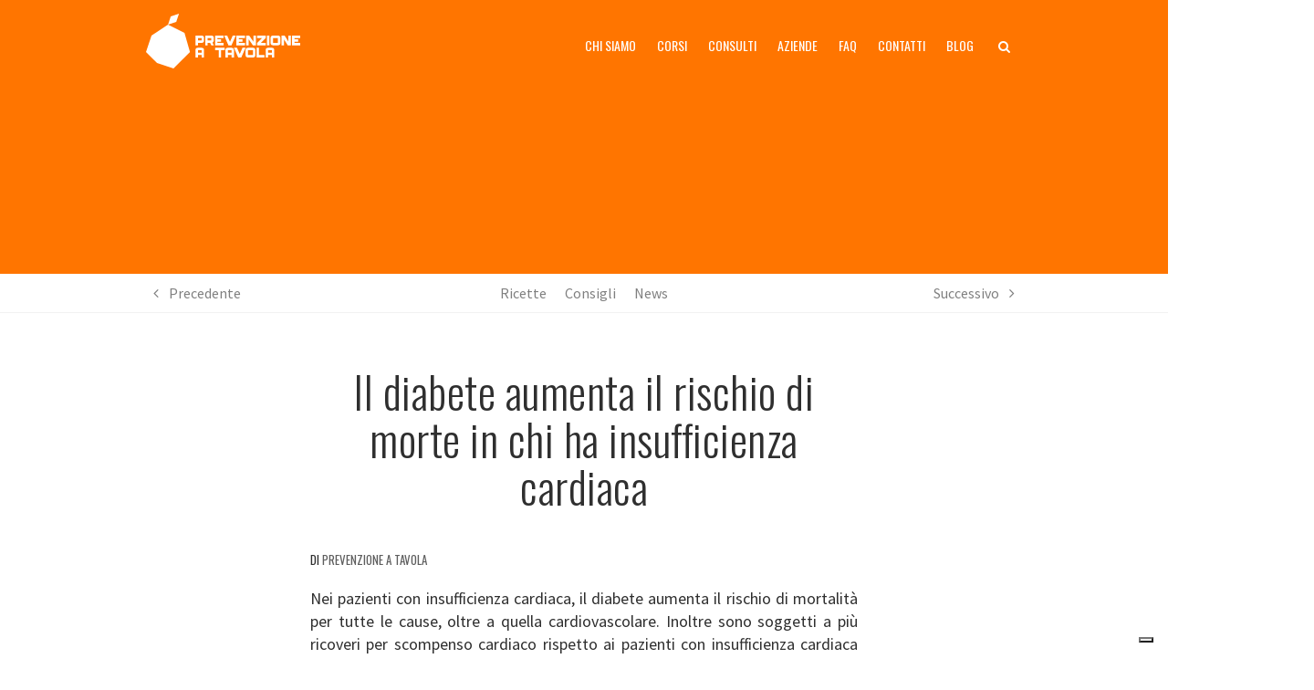

--- FILE ---
content_type: text/html; charset=UTF-8
request_url: https://blog.prevenzioneatavola.it/2017/05/15/diabete-aumenta-rischio-morte-in-insufficienza-cardiaca/
body_size: 10701
content:
<!doctype html>
<!--[if lt IE 7 ]><html
class="ie ie6 ie-lt10 ie-lt9 ie-lt8 ie-lt7" lang=it-IT xmlns=http://www.w3.org/1999/xhtml>
<![endif]-->
<!--[if IE 7 ]><html
class="ie ie7 ie-lt10 ie-lt9 ie-lt8" lang=it-IT xmlns=http://www.w3.org/1999/xhtml>
<![endif]-->
<!--[if IE 8 ]><html
class="ie ie8 ie-lt10 ie-lt9" lang=it-IT xmlns=http://www.w3.org/1999/xhtml>
<![endif]-->
<!--[if IE 9 ]><html
class="ie ie9 ie-lt10" lang=it-IT xmlns=http://www.w3.org/1999/xhtml>
<![endif]--><html
lang=it-IT><head>
 <script>var _iub = _iub || [];
		_iub.csConfiguration = {"askConsentAtCookiePolicyUpdate":true,"countryDetection":true,"enableFadp":true,"enableLgpd":true,"enableUspr":true,"floatingPreferencesButtonDisplay":"bottom-right","lgpdAppliesGlobally":false,"perPurposeConsent":true,"siteId":3537861,"whitelabel":false,"cookiePolicyId":80261428,"lang":"it", "banner":{ "acceptButtonColor":"#FF7500","acceptButtonDisplay":true,"backgroundColor":"#D4AD67","closeButtonDisplay":false,"customizeButtonColor":"#FF7500","customizeButtonDisplay":true,"explicitWithdrawal":true,"listPurposes":true,"position":"bottom","rejectButtonColor":"#FF7500","rejectButtonDisplay":true,"showTitle":false }};</script> <script src=https://cs.iubenda.com/autoblocking/3537861.js></script> <script src=//cdn.iubenda.com/cs/gpp/stub.js></script> <script src=//cdn.iubenda.com/cs/iubenda_cs.js charset=UTF-8 async></script> <meta
charset="UTF-8"><meta
name="viewport" content="width=device-width, initial-scale=1.0"><link
rel=profile href=http://gmpg.org/xfn/11><link
rel=pingback href=https://blog.prevenzioneatavola.it/xmlrpc.php><meta
name='robots' content='index, follow, max-image-preview:large, max-snippet:-1, max-video-preview:-1'><style>img:is([sizes="auto" i], [sizes^="auto," i]) { contain-intrinsic-size: 3000px 1500px }</style><title>Il diabete aumenta il rischio di morte in chi ha insufficienza cardiaca - Blog Prevenzione a Tavola</title><link
rel=canonical href=https://blog.prevenzioneatavola.it/2017/05/15/diabete-aumenta-rischio-morte-in-insufficienza-cardiaca/ ><meta
property="og:locale" content="it_IT"><meta
property="og:type" content="article"><meta
property="og:title" content="Il diabete aumenta il rischio di morte in chi ha insufficienza cardiaca - Blog Prevenzione a Tavola"><meta
property="og:description" content="Nei pazienti con insufficienza cardiaca, il diabete aumenta il rischio di mortalità per tutte le cause, oltre a quella cardiovascolare. [&hellip;]"><meta
property="og:url" content="https://blog.prevenzioneatavola.it/2017/05/15/diabete-aumenta-rischio-morte-in-insufficienza-cardiaca/"><meta
property="og:site_name" content="Blog Prevenzione a Tavola"><meta
property="article:publisher" content="https://www.facebook.com/blog.prevenzioneatavola.it"><meta
property="article:author" content="https://www.facebook.com/prevenzioneatavola.it/"><meta
property="article:published_time" content="2017-05-15T08:27:01+00:00"><meta
property="og:image" content="https://blog.prevenzioneatavola.it/wp-content/uploads/diabete_esame-500x300.jpg"><meta
property="og:image:width" content="500"><meta
property="og:image:height" content="300"><meta
property="og:image:type" content="image/jpeg"><meta
name="author" content="Prevenzione a tavola"><meta
name="twitter:label1" content="Scritto da"><meta
name="twitter:data1" content="Prevenzione a tavola"><meta
name="twitter:label2" content="Tempo di lettura stimato"><meta
name="twitter:data2" content="1 minuto"> <script type=application/ld+json class=yoast-schema-graph>{"@context":"https://schema.org","@graph":[{"@type":"WebPage","@id":"https://blog.prevenzioneatavola.it/2017/05/15/diabete-aumenta-rischio-morte-in-insufficienza-cardiaca/","url":"https://blog.prevenzioneatavola.it/2017/05/15/diabete-aumenta-rischio-morte-in-insufficienza-cardiaca/","name":"Il diabete aumenta il rischio di morte in chi ha insufficienza cardiaca - Blog Prevenzione a Tavola","isPartOf":{"@id":"https://blog.prevenzioneatavola.it/#website"},"primaryImageOfPage":{"@id":"https://blog.prevenzioneatavola.it/2017/05/15/diabete-aumenta-rischio-morte-in-insufficienza-cardiaca/#primaryimage"},"image":{"@id":"https://blog.prevenzioneatavola.it/2017/05/15/diabete-aumenta-rischio-morte-in-insufficienza-cardiaca/#primaryimage"},"thumbnailUrl":"https://blog.prevenzioneatavola.it/wp-content/uploads/diabete_esame-500x300.jpg","datePublished":"2017-05-15T08:27:01+00:00","author":{"@id":"https://blog.prevenzioneatavola.it/#/schema/person/ced8c7615db8e48379fc4d6f763a95cd"},"inLanguage":"it-IT","potentialAction":[{"@type":"ReadAction","target":["https://blog.prevenzioneatavola.it/2017/05/15/diabete-aumenta-rischio-morte-in-insufficienza-cardiaca/"]}]},{"@type":"ImageObject","inLanguage":"it-IT","@id":"https://blog.prevenzioneatavola.it/2017/05/15/diabete-aumenta-rischio-morte-in-insufficienza-cardiaca/#primaryimage","url":"https://blog.prevenzioneatavola.it/wp-content/uploads/diabete_esame-500x300.jpg","contentUrl":"https://blog.prevenzioneatavola.it/wp-content/uploads/diabete_esame-500x300.jpg","width":500,"height":300},{"@type":"WebSite","@id":"https://blog.prevenzioneatavola.it/#website","url":"https://blog.prevenzioneatavola.it/","name":"Blog Prevenzione a Tavola","description":"","potentialAction":[{"@type":"SearchAction","target":{"@type":"EntryPoint","urlTemplate":"https://blog.prevenzioneatavola.it/?s={search_term_string}"},"query-input":{"@type":"PropertyValueSpecification","valueRequired":true,"valueName":"search_term_string"}}],"inLanguage":"it-IT"},{"@type":"Person","@id":"https://blog.prevenzioneatavola.it/#/schema/person/ced8c7615db8e48379fc4d6f763a95cd","name":"Prevenzione a tavola","image":{"@type":"ImageObject","inLanguage":"it-IT","@id":"https://blog.prevenzioneatavola.it/#/schema/person/image/","url":"https://secure.gravatar.com/avatar/c0cf16a0968f266a6097349fd015cece76fbabe68f35dd04a37b17810d398ae4?s=96&d=mm&r=g","contentUrl":"https://secure.gravatar.com/avatar/c0cf16a0968f266a6097349fd015cece76fbabe68f35dd04a37b17810d398ae4?s=96&d=mm&r=g","caption":"Prevenzione a tavola"},"description":"La scuola di \"Prevenzione a tavola\" è la prima realtà in Italia che offre corsi online di cucina sana e d'informazione alimentare, suffragati da medici ed esperti del settore. Anche a distanza si può beneficiare della professionalità dei nostri insegnanti, interagire con loro e fare propri consigli e accortezze. Il nostro obiettivo è quello di prevenire e curare alcune malattie croniche con l'alimentazione e di creare consapevolezza sulla correlazione tra cibo e salute. Non solo ricette, ma anche informazione su benefici e proprietà dei cibi, sulla loro storia e filosofia.","sameAs":["https://blog.prevenzioneatavola.it","https://www.facebook.com/prevenzioneatavola.it/","https://x.com/prevenzioneatav"],"url":"https://blog.prevenzioneatavola.it/author/redazione-la-fucina/"}]}</script> <link
rel=dns-prefetch href=//www.google.com><link
rel=alternate type=application/rss+xml title="Blog Prevenzione a Tavola &raquo; Il diabete aumenta il rischio di morte in chi ha insufficienza cardiaca Feed dei commenti" href=https://blog.prevenzioneatavola.it/2017/05/15/diabete-aumenta-rischio-morte-in-insufficienza-cardiaca/feed/ > <script>/*<![CDATA[*/window._wpemojiSettings = {"baseUrl":"https:\/\/s.w.org\/images\/core\/emoji\/16.0.1\/72x72\/","ext":".png","svgUrl":"https:\/\/s.w.org\/images\/core\/emoji\/16.0.1\/svg\/","svgExt":".svg","source":{"concatemoji":"https:\/\/blog.prevenzioneatavola.it\/wp-includes\/js\/wp-emoji-release.min.js?ver=6.8.3"}};
/*! This file is auto-generated */
!function(s,n){var o,i,e;function c(e){try{var t={supportTests:e,timestamp:(new Date).valueOf()};sessionStorage.setItem(o,JSON.stringify(t))}catch(e){}}function p(e,t,n){e.clearRect(0,0,e.canvas.width,e.canvas.height),e.fillText(t,0,0);var t=new Uint32Array(e.getImageData(0,0,e.canvas.width,e.canvas.height).data),a=(e.clearRect(0,0,e.canvas.width,e.canvas.height),e.fillText(n,0,0),new Uint32Array(e.getImageData(0,0,e.canvas.width,e.canvas.height).data));return t.every(function(e,t){return e===a[t]})}function u(e,t){e.clearRect(0,0,e.canvas.width,e.canvas.height),e.fillText(t,0,0);for(var n=e.getImageData(16,16,1,1),a=0;a<n.data.length;a++)if(0!==n.data[a])return!1;return!0}function f(e,t,n,a){switch(t){case"flag":return n(e,"\ud83c\udff3\ufe0f\u200d\u26a7\ufe0f","\ud83c\udff3\ufe0f\u200b\u26a7\ufe0f")?!1:!n(e,"\ud83c\udde8\ud83c\uddf6","\ud83c\udde8\u200b\ud83c\uddf6")&&!n(e,"\ud83c\udff4\udb40\udc67\udb40\udc62\udb40\udc65\udb40\udc6e\udb40\udc67\udb40\udc7f","\ud83c\udff4\u200b\udb40\udc67\u200b\udb40\udc62\u200b\udb40\udc65\u200b\udb40\udc6e\u200b\udb40\udc67\u200b\udb40\udc7f");case"emoji":return!a(e,"\ud83e\udedf")}return!1}function g(e,t,n,a){var r="undefined"!=typeof WorkerGlobalScope&&self instanceof WorkerGlobalScope?new OffscreenCanvas(300,150):s.createElement("canvas"),o=r.getContext("2d",{willReadFrequently:!0}),i=(o.textBaseline="top",o.font="600 32px Arial",{});return e.forEach(function(e){i[e]=t(o,e,n,a)}),i}function t(e){var t=s.createElement("script");t.src=e,t.defer=!0,s.head.appendChild(t)}"undefined"!=typeof Promise&&(o="wpEmojiSettingsSupports",i=["flag","emoji"],n.supports={everything:!0,everythingExceptFlag:!0},e=new Promise(function(e){s.addEventListener("DOMContentLoaded",e,{once:!0})}),new Promise(function(t){var n=function(){try{var e=JSON.parse(sessionStorage.getItem(o));if("object"==typeof e&&"number"==typeof e.timestamp&&(new Date).valueOf()<e.timestamp+604800&&"object"==typeof e.supportTests)return e.supportTests}catch(e){}return null}();if(!n){if("undefined"!=typeof Worker&&"undefined"!=typeof OffscreenCanvas&&"undefined"!=typeof URL&&URL.createObjectURL&&"undefined"!=typeof Blob)try{var e="postMessage("+g.toString()+"("+[JSON.stringify(i),f.toString(),p.toString(),u.toString()].join(",")+"));",a=new Blob([e],{type:"text/javascript"}),r=new Worker(URL.createObjectURL(a),{name:"wpTestEmojiSupports"});return void(r.onmessage=function(e){c(n=e.data),r.terminate(),t(n)})}catch(e){}c(n=g(i,f,p,u))}t(n)}).then(function(e){for(var t in e)n.supports[t]=e[t],n.supports.everything=n.supports.everything&&n.supports[t],"flag"!==t&&(n.supports.everythingExceptFlag=n.supports.everythingExceptFlag&&n.supports[t]);n.supports.everythingExceptFlag=n.supports.everythingExceptFlag&&!n.supports.flag,n.DOMReady=!1,n.readyCallback=function(){n.DOMReady=!0}}).then(function(){return e}).then(function(){var e;n.supports.everything||(n.readyCallback(),(e=n.source||{}).concatemoji?t(e.concatemoji):e.wpemoji&&e.twemoji&&(t(e.twemoji),t(e.wpemoji)))}))}((window,document),window._wpemojiSettings);/*]]>*/</script> <style id=wp-emoji-styles-inline-css>img.wp-smiley, img.emoji {
		display: inline !important;
		border: none !important;
		box-shadow: none !important;
		height: 1em !important;
		width: 1em !important;
		margin: 0 0.07em !important;
		vertical-align: -0.1em !important;
		background: none !important;
		padding: 0 !important;
	}</style><style id=classic-theme-styles-inline-css>/*! This file is auto-generated */
.wp-block-button__link{color:#fff;background-color:#32373c;border-radius:9999px;box-shadow:none;text-decoration:none;padding:calc(.667em + 2px) calc(1.333em + 2px);font-size:1.125em}.wp-block-file__button{background:#32373c;color:#fff;text-decoration:none}</style><style id=global-styles-inline-css>/*<![CDATA[*/:root{--wp--preset--aspect-ratio--square: 1;--wp--preset--aspect-ratio--4-3: 4/3;--wp--preset--aspect-ratio--3-4: 3/4;--wp--preset--aspect-ratio--3-2: 3/2;--wp--preset--aspect-ratio--2-3: 2/3;--wp--preset--aspect-ratio--16-9: 16/9;--wp--preset--aspect-ratio--9-16: 9/16;--wp--preset--color--black: #000000;--wp--preset--color--cyan-bluish-gray: #abb8c3;--wp--preset--color--white: #ffffff;--wp--preset--color--pale-pink: #f78da7;--wp--preset--color--vivid-red: #cf2e2e;--wp--preset--color--luminous-vivid-orange: #ff6900;--wp--preset--color--luminous-vivid-amber: #fcb900;--wp--preset--color--light-green-cyan: #7bdcb5;--wp--preset--color--vivid-green-cyan: #00d084;--wp--preset--color--pale-cyan-blue: #8ed1fc;--wp--preset--color--vivid-cyan-blue: #0693e3;--wp--preset--color--vivid-purple: #9b51e0;--wp--preset--gradient--vivid-cyan-blue-to-vivid-purple: linear-gradient(135deg,rgba(6,147,227,1) 0%,rgb(155,81,224) 100%);--wp--preset--gradient--light-green-cyan-to-vivid-green-cyan: linear-gradient(135deg,rgb(122,220,180) 0%,rgb(0,208,130) 100%);--wp--preset--gradient--luminous-vivid-amber-to-luminous-vivid-orange: linear-gradient(135deg,rgba(252,185,0,1) 0%,rgba(255,105,0,1) 100%);--wp--preset--gradient--luminous-vivid-orange-to-vivid-red: linear-gradient(135deg,rgba(255,105,0,1) 0%,rgb(207,46,46) 100%);--wp--preset--gradient--very-light-gray-to-cyan-bluish-gray: linear-gradient(135deg,rgb(238,238,238) 0%,rgb(169,184,195) 100%);--wp--preset--gradient--cool-to-warm-spectrum: linear-gradient(135deg,rgb(74,234,220) 0%,rgb(151,120,209) 20%,rgb(207,42,186) 40%,rgb(238,44,130) 60%,rgb(251,105,98) 80%,rgb(254,248,76) 100%);--wp--preset--gradient--blush-light-purple: linear-gradient(135deg,rgb(255,206,236) 0%,rgb(152,150,240) 100%);--wp--preset--gradient--blush-bordeaux: linear-gradient(135deg,rgb(254,205,165) 0%,rgb(254,45,45) 50%,rgb(107,0,62) 100%);--wp--preset--gradient--luminous-dusk: linear-gradient(135deg,rgb(255,203,112) 0%,rgb(199,81,192) 50%,rgb(65,88,208) 100%);--wp--preset--gradient--pale-ocean: linear-gradient(135deg,rgb(255,245,203) 0%,rgb(182,227,212) 50%,rgb(51,167,181) 100%);--wp--preset--gradient--electric-grass: linear-gradient(135deg,rgb(202,248,128) 0%,rgb(113,206,126) 100%);--wp--preset--gradient--midnight: linear-gradient(135deg,rgb(2,3,129) 0%,rgb(40,116,252) 100%);--wp--preset--font-size--small: 13px;--wp--preset--font-size--medium: 20px;--wp--preset--font-size--large: 36px;--wp--preset--font-size--x-large: 42px;--wp--preset--spacing--20: 0.44rem;--wp--preset--spacing--30: 0.67rem;--wp--preset--spacing--40: 1rem;--wp--preset--spacing--50: 1.5rem;--wp--preset--spacing--60: 2.25rem;--wp--preset--spacing--70: 3.38rem;--wp--preset--spacing--80: 5.06rem;--wp--preset--shadow--natural: 6px 6px 9px rgba(0, 0, 0, 0.2);--wp--preset--shadow--deep: 12px 12px 50px rgba(0, 0, 0, 0.4);--wp--preset--shadow--sharp: 6px 6px 0px rgba(0, 0, 0, 0.2);--wp--preset--shadow--outlined: 6px 6px 0px -3px rgba(255, 255, 255, 1), 6px 6px rgba(0, 0, 0, 1);--wp--preset--shadow--crisp: 6px 6px 0px rgba(0, 0, 0, 1);}:where(.is-layout-flex){gap: 0.5em;}:where(.is-layout-grid){gap: 0.5em;}body .is-layout-flex{display: flex;}.is-layout-flex{flex-wrap: wrap;align-items: center;}.is-layout-flex > :is(*, div){margin: 0;}body .is-layout-grid{display: grid;}.is-layout-grid > :is(*, div){margin: 0;}:where(.wp-block-columns.is-layout-flex){gap: 2em;}:where(.wp-block-columns.is-layout-grid){gap: 2em;}:where(.wp-block-post-template.is-layout-flex){gap: 1.25em;}:where(.wp-block-post-template.is-layout-grid){gap: 1.25em;}.has-black-color{color: var(--wp--preset--color--black) !important;}.has-cyan-bluish-gray-color{color: var(--wp--preset--color--cyan-bluish-gray) !important;}.has-white-color{color: var(--wp--preset--color--white) !important;}.has-pale-pink-color{color: var(--wp--preset--color--pale-pink) !important;}.has-vivid-red-color{color: var(--wp--preset--color--vivid-red) !important;}.has-luminous-vivid-orange-color{color: var(--wp--preset--color--luminous-vivid-orange) !important;}.has-luminous-vivid-amber-color{color: var(--wp--preset--color--luminous-vivid-amber) !important;}.has-light-green-cyan-color{color: var(--wp--preset--color--light-green-cyan) !important;}.has-vivid-green-cyan-color{color: var(--wp--preset--color--vivid-green-cyan) !important;}.has-pale-cyan-blue-color{color: var(--wp--preset--color--pale-cyan-blue) !important;}.has-vivid-cyan-blue-color{color: var(--wp--preset--color--vivid-cyan-blue) !important;}.has-vivid-purple-color{color: var(--wp--preset--color--vivid-purple) !important;}.has-black-background-color{background-color: var(--wp--preset--color--black) !important;}.has-cyan-bluish-gray-background-color{background-color: var(--wp--preset--color--cyan-bluish-gray) !important;}.has-white-background-color{background-color: var(--wp--preset--color--white) !important;}.has-pale-pink-background-color{background-color: var(--wp--preset--color--pale-pink) !important;}.has-vivid-red-background-color{background-color: var(--wp--preset--color--vivid-red) !important;}.has-luminous-vivid-orange-background-color{background-color: var(--wp--preset--color--luminous-vivid-orange) !important;}.has-luminous-vivid-amber-background-color{background-color: var(--wp--preset--color--luminous-vivid-amber) !important;}.has-light-green-cyan-background-color{background-color: var(--wp--preset--color--light-green-cyan) !important;}.has-vivid-green-cyan-background-color{background-color: var(--wp--preset--color--vivid-green-cyan) !important;}.has-pale-cyan-blue-background-color{background-color: var(--wp--preset--color--pale-cyan-blue) !important;}.has-vivid-cyan-blue-background-color{background-color: var(--wp--preset--color--vivid-cyan-blue) !important;}.has-vivid-purple-background-color{background-color: var(--wp--preset--color--vivid-purple) !important;}.has-black-border-color{border-color: var(--wp--preset--color--black) !important;}.has-cyan-bluish-gray-border-color{border-color: var(--wp--preset--color--cyan-bluish-gray) !important;}.has-white-border-color{border-color: var(--wp--preset--color--white) !important;}.has-pale-pink-border-color{border-color: var(--wp--preset--color--pale-pink) !important;}.has-vivid-red-border-color{border-color: var(--wp--preset--color--vivid-red) !important;}.has-luminous-vivid-orange-border-color{border-color: var(--wp--preset--color--luminous-vivid-orange) !important;}.has-luminous-vivid-amber-border-color{border-color: var(--wp--preset--color--luminous-vivid-amber) !important;}.has-light-green-cyan-border-color{border-color: var(--wp--preset--color--light-green-cyan) !important;}.has-vivid-green-cyan-border-color{border-color: var(--wp--preset--color--vivid-green-cyan) !important;}.has-pale-cyan-blue-border-color{border-color: var(--wp--preset--color--pale-cyan-blue) !important;}.has-vivid-cyan-blue-border-color{border-color: var(--wp--preset--color--vivid-cyan-blue) !important;}.has-vivid-purple-border-color{border-color: var(--wp--preset--color--vivid-purple) !important;}.has-vivid-cyan-blue-to-vivid-purple-gradient-background{background: var(--wp--preset--gradient--vivid-cyan-blue-to-vivid-purple) !important;}.has-light-green-cyan-to-vivid-green-cyan-gradient-background{background: var(--wp--preset--gradient--light-green-cyan-to-vivid-green-cyan) !important;}.has-luminous-vivid-amber-to-luminous-vivid-orange-gradient-background{background: var(--wp--preset--gradient--luminous-vivid-amber-to-luminous-vivid-orange) !important;}.has-luminous-vivid-orange-to-vivid-red-gradient-background{background: var(--wp--preset--gradient--luminous-vivid-orange-to-vivid-red) !important;}.has-very-light-gray-to-cyan-bluish-gray-gradient-background{background: var(--wp--preset--gradient--very-light-gray-to-cyan-bluish-gray) !important;}.has-cool-to-warm-spectrum-gradient-background{background: var(--wp--preset--gradient--cool-to-warm-spectrum) !important;}.has-blush-light-purple-gradient-background{background: var(--wp--preset--gradient--blush-light-purple) !important;}.has-blush-bordeaux-gradient-background{background: var(--wp--preset--gradient--blush-bordeaux) !important;}.has-luminous-dusk-gradient-background{background: var(--wp--preset--gradient--luminous-dusk) !important;}.has-pale-ocean-gradient-background{background: var(--wp--preset--gradient--pale-ocean) !important;}.has-electric-grass-gradient-background{background: var(--wp--preset--gradient--electric-grass) !important;}.has-midnight-gradient-background{background: var(--wp--preset--gradient--midnight) !important;}.has-small-font-size{font-size: var(--wp--preset--font-size--small) !important;}.has-medium-font-size{font-size: var(--wp--preset--font-size--medium) !important;}.has-large-font-size{font-size: var(--wp--preset--font-size--large) !important;}.has-x-large-font-size{font-size: var(--wp--preset--font-size--x-large) !important;}
:where(.wp-block-post-template.is-layout-flex){gap: 1.25em;}:where(.wp-block-post-template.is-layout-grid){gap: 1.25em;}
:where(.wp-block-columns.is-layout-flex){gap: 2em;}:where(.wp-block-columns.is-layout-grid){gap: 2em;}
:root :where(.wp-block-pullquote){font-size: 1.5em;line-height: 1.6;}/*]]>*/</style><link
rel=stylesheet href=https://blog.prevenzioneatavola.it/wp-content/cache/minify/53935.css media=all><link
rel=https://api.w.org/ href=https://blog.prevenzioneatavola.it/wp-json/ ><link
rel=alternate title=JSON type=application/json href=https://blog.prevenzioneatavola.it/wp-json/wp/v2/posts/35085><link
rel=EditURI type=application/rsd+xml title=RSD href=https://blog.prevenzioneatavola.it/xmlrpc.php?rsd><meta
name="generator" content="WordPress 6.8.3"><link
rel=shortlink href='https://blog.prevenzioneatavola.it/?p=35085'><link
rel=alternate title="oEmbed (JSON)" type=application/json+oembed href="https://blog.prevenzioneatavola.it/wp-json/oembed/1.0/embed?url=https%3A%2F%2Fblog.prevenzioneatavola.it%2F2017%2F05%2F15%2Fdiabete-aumenta-rischio-morte-in-insufficienza-cardiaca%2F"><link
rel=alternate title="oEmbed (XML)" type=text/xml+oembed href="https://blog.prevenzioneatavola.it/wp-json/oembed/1.0/embed?url=https%3A%2F%2Fblog.prevenzioneatavola.it%2F2017%2F05%2F15%2Fdiabete-aumenta-rischio-morte-in-insufficienza-cardiaca%2F&#038;format=xml">
 <script type=text/plain class=_iub_cs_activate data-iub-purposes=4 async data-suppressedsrc=https://www.googletagmanager.com/gtag/js></script> <script type=text/plain data-iub-purposes=4 class=_iub_cs_activate-inline>window.dataLayer = window.dataLayer || [];
  function gtag(){dataLayer.push(arguments);}
  gtag('js', new Date());

  gtag('config', 'G-278130752', { 'anonymize_ip': true });</script>  <script type=text/plain data-iub-purposes=5 class=_iub_cs_activate-inline>!function(f,b,e,v,n,t,s)
{if(f.fbq)return;n=f.fbq=function(){n.callMethod?
n.callMethod.apply(n,arguments):n.queue.push(arguments)};
if(!f._fbq)f._fbq=n;n.push=n;n.loaded=!0;n.version='2.0';
n.queue=[];t=b.createElement(e);t.async=!0;
t.src=v;s=b.getElementsByTagName(e)[0];
s.parentNode.insertBefore(t,s)}(window, document,'script',
'https://connect.facebook.net/en_US/fbevents.js');
fbq('init', '189564191477633');
fbq('track', 'PageView');</script> <link
rel=apple-touch-icon sizes=180x180 href=https://blog.prevenzioneatavola.it/wp-content/themes/pat21/assets/img/favicon/apple-touch-icon.png><link
rel=icon type=image/png href=https://blog.prevenzioneatavola.it/wp-content/themes/pat21/assets/img/favicon/favicon-32x32.png sizes=32x32><link
rel=icon type=image/png href=https://blog.prevenzioneatavola.it/wp-content/themes/pat21/assets/img/favicon/favicon-16x16.png sizes=16x16><link
rel=manifest href=https://blog.prevenzioneatavola.it/wp-content/themes/pat21/assets/img/favicon/site.webmanifest><meta
name="msapplication-TileColor" content="#ffffff"><meta
name="theme-color" content="#ffffff"></head><body
class="wp-singular post-template-default single single-post postid-35085 single-format-standard wp-theme-pat21"><div
id=searchOverlay style="display: none;">
<a
class=searchClose href=javascript:void(0) onclick="jQuery('#searchOverlay').fadeOut('fast')"><i
class=fa-cancel-circled-outline></i></a><div
class="container grid-lg"><div
class=columns><div
class="column col-8 col-xs-12 col-sm-12 col-md-12 col-mx-auto text-center"><form
autocomplete=off method=post onsubmit="return validateSearchForm(this)" action=https://blog.prevenzioneatavola.it><div
class=form-group>
<input
class="searchQuery notEmpty" type=text name=s placeholder=Cerca... data-validation-error="Inserisci una o più parole da cercare!">
<button
type=submit><i
class="fas fa-search-1"></i></button></div></form></div></div></div></div><div
class=mobileMenuContainer style="display: none;"><ul
id=menu-main-navigation-menu class=headerMobileNav><li
id=menu-item-43363 class="menu-item menu-item-type-custom menu-item-object-custom menu-item-43363"><a
href=https://www.prevenzioneatavola.it/p/chi-siamo>Chi siamo</a></li>
<li
id=menu-item-43364 class="menu-item menu-item-type-custom menu-item-object-custom menu-item-43364"><a
href=https://www.prevenzioneatavola.it/courses>Corsi</a></li>
<li
id=menu-item-43365 class="menu-item menu-item-type-custom menu-item-object-custom menu-item-43365"><a
href=https://www.prevenzioneatavola.it/p/consulti>Consulti</a></li>
<li
id=menu-item-44624 class="menu-item menu-item-type-custom menu-item-object-custom menu-item-44624"><a
href=https://www.prevenzioneatavola.it/p/servizi-aziende>Aziende</a></li>
<li
id=menu-item-43366 class="menu-item menu-item-type-custom menu-item-object-custom menu-item-43366"><a
href=https://www.prevenzioneatavola.it/p/faq>Faq</a></li>
<li
id=menu-item-44592 class="menu-item menu-item-type-custom menu-item-object-custom menu-item-44592"><a
href=https://www.prevenzioneatavola.it/p/contatti>Contatti</a></li>
<li
id=menu-item-43367 class="menu-item menu-item-type-custom menu-item-object-custom menu-item-home menu-item-43367"><a
href=https://blog.prevenzioneatavola.it/ >Blog</a></li>
<li
id=menu-item-43368 class="searchToggle menu-item menu-item-type-custom menu-item-object-custom menu-item-43368"><a
href=#><span
class="show-xs show-sm">Cerca</span><i
class="fas fa-search-1"></i></a></li></ul><div
class=socialContacts>
<a
rel=noopener aria-label=Facebook target=_blank href=https://www.facebook.com/prevenzioneatavola.it><i
class="fab fa-facebook"></i></a>
<a
rel=noopener aria-label="Gruppo Facebook" target=_blank href=https://www.facebook.com/groups/155775486503536><i
class="fas fa-users"></i></a>
<a
rel=noopener aria-label=TikTok target=_blank href=https://vm.tiktok.com/ZMetkj61u/ ><i
class="fab fa-tiktok"></i></a>
<a
rel=noopener aria-label=Instagram target=_blank href=https://www.instagram.com/prevenzioneatavola/ ><i
class="fab fa-instagram"></i></a>
<a
rel=noopener aria-label=Youtube target=_blank href=https://www.youtube.com/channel/UCYAAMgDdPIs_gFp-Bjo6kog><i
class="fab fa-youtube"></i></a></div></div><div
class=siteHeader><div
class="container grid-lg"><div
class=columns><div
class="column col-2 col-xs-6 col-sm-6">
<a
href=https://www.prevenzioneatavola.it>
<img
class=siteLogo src=https://blog.prevenzioneatavola.it/wp-content/themes/pat21/assets/img/PAT_logotype_c.svg alt="Blog Prevenzione a Tavola">
<img
class=siteLogoOpenedMenu src=https://blog.prevenzioneatavola.it/wp-content/themes/pat21/assets/img/PAT_logotype_c_colors.svg alt="Blog Prevenzione a Tavola">
<img
class=siteLogoScrolled src=https://blog.prevenzioneatavola.it/wp-content/themes/pat21/assets/img/PAT_Logo_dynamic-identity_v1_orange.svg alt="Blog Prevenzione a Tavola">
</a></div><div
class="column col-10 hide-xs hide-sm hide-md text-right"><ul
id=menu-main-navigation-menu-1 class=headerDesktopNav><li
class="menu-item menu-item-type-custom menu-item-object-custom menu-item-43363"><a
href=https://www.prevenzioneatavola.it/p/chi-siamo>Chi siamo</a></li>
<li
class="menu-item menu-item-type-custom menu-item-object-custom menu-item-43364"><a
href=https://www.prevenzioneatavola.it/courses>Corsi</a></li>
<li
class="menu-item menu-item-type-custom menu-item-object-custom menu-item-43365"><a
href=https://www.prevenzioneatavola.it/p/consulti>Consulti</a></li>
<li
class="menu-item menu-item-type-custom menu-item-object-custom menu-item-44624"><a
href=https://www.prevenzioneatavola.it/p/servizi-aziende>Aziende</a></li>
<li
class="menu-item menu-item-type-custom menu-item-object-custom menu-item-43366"><a
href=https://www.prevenzioneatavola.it/p/faq>Faq</a></li>
<li
class="menu-item menu-item-type-custom menu-item-object-custom menu-item-44592"><a
href=https://www.prevenzioneatavola.it/p/contatti>Contatti</a></li>
<li
class="menu-item menu-item-type-custom menu-item-object-custom menu-item-home menu-item-43367"><a
href=https://blog.prevenzioneatavola.it/ >Blog</a></li>
<li
class="searchToggle menu-item menu-item-type-custom menu-item-object-custom menu-item-43368"><a
href=#><span
class="show-xs show-sm">Cerca</span><i
class="fas fa-search-1"></i></a></li></ul></div><div
class="column col-10 col-xs-6 col-sm-6 text-right menuButtonColumn show-xs show-sm show-md">
<a
class=toggleMenu>
<span></span>
<span></span>
</a></div></div></div></div><div
class="heroSection  " style="background: #ff7500 /*url(https://blog.prevenzioneatavola.it/wp-content/uploads/diabete_esame-500x300.jpg) no-repeat center*/;"></div><div
class=breadcrumbsContainer><div
class="container grid-lg"><div
class=columns><div
class="column col-4 col-xs-1 col-sm-1 col-md-1 text-left"><a
href=https://blog.prevenzioneatavola.it/2017/05/15/individuata-cellula-fa-cadere-ingrigire-i-capelli/ rel=next><i
class="fas fa-angle-left"></i> <span
class="hide-xs hide-sm">Precedente</span></a></div><div
class="column col-4 col-xs-10 col-sm-10 col-md-10 text-center"><ul><li
class=cat><a
href=https://blog.prevenzioneatavola.it/ricette/ >Ricette</a></li><li
class=cat><a
href=https://blog.prevenzioneatavola.it/consigli-nutrizione/ >Consigli</a></li><li
class=cat><a
href=https://blog.prevenzioneatavola.it/notizie-nutrizione/ >News</a></li></ul></div><div
class="column col-4 col-xs-1 col-sm-1 col-md-1 text-right"><a
href=https://blog.prevenzioneatavola.it/2017/05/12/allarme-istamina-tonno-40-intossicati-ritirato-dai-mercati-buttatelo/ rel=prev><span
class="hide-xs hide-sm">Successivo</span> <i
class="fas fa-angle-right"></i></a></div></div></div></div><div
class="container grid-sm"><div
class=columns><div
class="column col-12 text-center"><h1 class="title-h1" style="text-transform: none">Il diabete aumenta il rischio di morte in chi ha insufficienza cardiaca</h1></div></div><div
class="columns postMeta"><div
class="column col-6 text-left">
di <a
href=https://blog.prevenzioneatavola.it/author/redazione-la-fucina/ >Prevenzione a tavola</a></div></div><div
class=columns><div
class="column col-12 text-left postBody"><p
style="text-align: justify;">Nei pazienti con insufficienza cardiaca, il diabete aumenta il rischio di mortalità per tutte le cause, oltre a quella cardiovascolare. Inoltre sono soggetti a più ricoveri per scompenso cardiaco rispetto ai pazienti con insufficienza cardiaca non diabetici. E&#8217; quanto emerge da uno studio pubblicato sulla rivista Diabetes Care, che ha analizzato i dati di circa 9.500 pazienti con insufficienza cardiaca cronica iscritti nel registro della Società Europea di Cardiologia. In particolare nella ricerca, cui hanno contribuito studiosi dell&#8217;università di Verona, si è visto che nei pazienti con insufficienza cardiaca cronica la prevalenza di diabete è molto elevata, pari al 36.5%, cioè oltre 1 paziente su 3. I pazienti sono stati seguiti per un anno, e in questo periodo si è registrata una mortalità complessiva pari all&#8217;8%, mentre l&#8217;11% è stato ricoverato per scompenso cardiaco.</p><p
style="text-align: justify;"><strong>LEGGI ANCHE: </strong><a
title="Diabete malattia metropolitana: situazione preoccupante a Roma" href=http://www.lafucina.it/2017/05/05/diabete-malattia-metropolitana-situazione-preoccupante-roma/ target=_blank><strong>Diabete malattia metropolitana: situazione preoccupante a Roma</strong><br>
</a></p><p
style="text-align: justify;">Quelli con insufficienza cardiaca cronica e diabete hanno mostrato tassi di mortalità totale (9,4% contro 7,2%), mortalità per cause cardiovascolari (4,8% contro 3,8%) e ospedalizzazione per scompenso cardiaco (13,8% contro 9,3%) maggiori di quelli osservati nei pazienti non diabetici, indipendentemente dall&#8217;eventuale coesistenza di altri fattori di rischio cardiovascolare. Lo studio ha anche documentato che un peggior grado di compenso glicemico del diabete è associato ad un maggiore rischio di mortalità. Il diabete quindi riduce la sopravvivenza dei pazienti con insufficienza cardiaca cronica e chi ne soffre deve essere quindi considerato ad alto rischio cardiovascolare. Per una migliore terapia, secondo le linee guida della Società Europea di Cardiologia, sarebbe opportuna una gestione integrata del paziente tra cardiologo, diabetologo e medico di famiglia, oltre ad una diagnosi tempestiva di diabete nei pazienti con insufficienza cardiaca. (<a
href=http://www.ansa.it/canale_saluteebenessere/notizie/diabete/2017/05/11/il-diabete-aumenta-il-rischio-di-morte-in-chi-ha-insufficienza-cardiaca_6f7d3bde-90ab-47d9-a441-432ad1bc850b.html target=_blank>Fonte</a>)</p></div><div
class="column col-12 text-center postShareSection"><h6 class="title-h6">Condividi il post</h6><div
class=postTools><div
id=postShareBox><ul>
<li>
<a
class="shareButton fb" href=javascript:void(0) onclick="createShareUrl('facebook', 'https://blog.prevenzioneatavola.it/2017/05/15/diabete-aumenta-rischio-morte-in-insufficienza-cardiaca/', 'Nei pazienti con insufficienza cardiaca, il diabete aumenta il rischio di mortalità per tutte le cause, oltre a quella cardiovascolare. [&hellip;]', 'https://blog.prevenzioneatavola.it/wp-content/uploads/diabete_esame-500x300.jpg', 'Il diabete aumenta il rischio di morte in chi ha insufficienza cardiaca', 'Blog Prevenzione a Tavola')"><i
class="fab fa-facebook"></i>Facebook</a>
</li>
<li>
<a
class="shareButton tw" href=javascript:void(0) onclick="createShareUrl('twitter', 'https://blog.prevenzioneatavola.it/2017/05/15/diabete-aumenta-rischio-morte-in-insufficienza-cardiaca/', 'Il diabete aumenta il rischio di morte in chi ha insufficienza cardiaca', 'https://blog.prevenzioneatavola.it/wp-content/uploads/diabete_esame-500x300.jpg', 'Il diabete aumenta il rischio di morte in chi ha insufficienza cardiaca', 'Blog Prevenzione a Tavola')"><i
class="fab fa-twitter"></i>Twitter</a>
</li>
<li>
<a
class="shareButton pi" href=javascript:void(0) onclick="createShareUrl('pinterest', 'https://blog.prevenzioneatavola.it/2017/05/15/diabete-aumenta-rischio-morte-in-insufficienza-cardiaca/', 'Nei pazienti con insufficienza cardiaca, il diabete aumenta il rischio di mortalità per tutte le cause, oltre a quella cardiovascolare. [&hellip;]', 'https://blog.prevenzioneatavola.it/wp-content/uploads/diabete_esame-500x300.jpg', 'Il diabete aumenta il rischio di morte in chi ha insufficienza cardiaca', 'Blog Prevenzione a Tavola')"><i
class="fab fa-pinterest-circled"></i>Pinterest</a>
</li></ul></div></div></div></div></div><div
class=bannerStartCourse><div
class="container grid-lg"><div
class=columns><div
class="column col-12 text-left"><h3 class="title-h1-alt text-color-white">Comincia il tuo nuovo stile di vita</h3></div></div><div
class=columns><div
class="column col-5 col-ml-auto col-xs-12 col-sm-12"><p
class="introText text-color-white">Vogliamo divulgare e diffondere consapevolezza alimentare tramite ricette, consigli e organizzazione della dispensa, grazie alle proprietà e benefici degli alimenti.</p></div><div
class="column col-6 col-xs-12 col-sm-12 text-center verticalCenteredContent" style="flex-direction: row">
<a
class="ctaButton alternate" target=_blank rel=noopener href=https://www.prevenzioneatavola.it/p/prevenzione-a-tavola-abbonamento-annuale/ >Abbonati per l'anno</a>
<a
class=ctaButton target=_blank rel=noopener href=https://www.prevenzioneatavola.it/courses>Esplora i corsi</a></div></div></div></div><div
id=subscribeContainer class=p-relative><div
class="container grid-lg"><div
class=columns><div
class="column col-12 text-left"><h4 class="title-h1-alt">Tieniti informato</h4></div></div><div
class=columns><div
class="column col-3 col-xs-12 col-sm-12 col-ml-auto"><p
class=introText>Iscriviti e scarica gratis un PDF esclusivo.</p></div><div
class="column col-6 col-xs-12 col-sm-12 col-ml-auto text-center"><form
action=https://blog.prevenzioneatavola.it/wp-admin/admin-ajax.php method=post id=nws-ck-form>
<input
type=hidden name=action value=subscribe_nws><div
class="emailInputContainer form-group p-relative">
<input
type=text class=emailCheck name=user_email placeholder="Inserisci la tua email..." data-validation-error="Inserisci un indirizzo e-mail valido!">
<img
class=loadingSpinner src=https://blog.prevenzioneatavola.it/wp-content/themes/pat21/assets/img/loading.svg alt=Attendere...>
<button
type=submit aria-label=Iscriviti id=mc-embedded-subscribe name=subscribeNewsletter><i
class=fa-right></i></button></div><div
class=form-group>
<label
class=form-switch>
<input
name=privacy_flag type=checkbox id=privacy_flag value=1 class=mandatoryCheck data-validation-error="È obbligatorio accettare la privacy policy">
<i
class=form-icon></i> accetto la <a
href=https://www.prevenzioneatavola.it/p/privacy target=_blank rel=noopener><strong>privacy policy</strong></a><br>(art.13 GDPR 679/2016)
</label></div></form></div></div></div></div><div
class="footerContainer bg-color-green-pat"><div
class="container grid-lg"><div
class=columns><div
class="column col-3 col-xs-12 col-sm-12 col-md-4">
<a
href=https://blog.prevenzioneatavola.it>
<img
class=siteLogo src=https://blog.prevenzioneatavola.it/wp-content/themes/pat21/assets/img/PAT_logotype_c.svg alt="Blog Prevenzione a Tavola">
</a></div><div
class="column col-4 col-xs-12 col-sm-12 col-md-4 text-left verticalCenteredContent" style="flex-direction: row">
<span
class=footerPartnerDesc>I nostri corsi<br>sono validati da:</span>
<span
class=footerPartnerImage>
<a
aria-label="Formazione nella sanità" href=https://www.formazionenellasanita.com/ rel="nofollow noopener" target=_blank><img
class=partnerLogo src=https://blog.prevenzioneatavola.it/wp-content/themes/pat21/assets/img/formazione_sanita.png alt="Formazione nella Sanità"></a>
</span></div><div
class="column col-5 col-xs-12 col-sm-12 col-md-4"><div
class=menu-footer-navigation-menu-container><ul
id=menu-footer-navigation-menu class=footerNav><li
id=menu-item-43038 class="menu-item menu-item-type-custom menu-item-object-custom menu-item-43038"><a
href=https://www.prevenzioneatavola.it/p/chi-siamo>Chi siamo</a></li>
<li
id=menu-item-43036 class="menu-item menu-item-type-custom menu-item-object-custom menu-item-43036"><a
href=https://www.prevenzioneatavola.it/courses>Corsi</a></li>
<li
id=menu-item-44593 class="menu-item menu-item-type-custom menu-item-object-custom menu-item-44593"><a
href=https://www.prevenzioneatavola.it/p/contatti>Contatti</a></li>
<li
id=menu-item-43037 class="menu-item menu-item-type-custom menu-item-object-custom menu-item-home menu-item-43037"><a
href=https://blog.prevenzioneatavola.it/ >Blog</a></li>
<li
id=menu-item-43039 class="menu-item menu-item-type-custom menu-item-object-custom menu-item-43039"><a
href="https://www.prevenzioneatavola.it/p/corsobase?preview=logged_out#faq">FAQ</a></li></ul></div><div
class=socialContacts>
<a
rel=noopener aria-label=Facebook target=_blank href=https://www.facebook.com/prevenzioneatavola.it><i
class="fab fa-facebook"></i></a>
<a
rel=noopener aria-label="Gruppo Facebook" target=_blank href=https://www.facebook.com/groups/155775486503536><i
class="fas fa-users"></i></a>
<a
rel=noopener aria-label=TikTok target=_blank href=https://vm.tiktok.com/ZMetkj61u/ ><i
class="fab fa-tiktok"></i></a>
<a
rel=noopener aria-label=Instagram target=_blank href=https://www.instagram.com/prevenzioneatavola/ ><i
class="fab fa-instagram"></i></a>
<a
rel=noopener aria-label=Youtube target=_blank href=https://www.youtube.com/channel/UCYAAMgDdPIs_gFp-Bjo6kog><i
class="fab fa-youtube"></i></a></div></div></div></div></div><div
class="footerContainer bg-color-green-pat" style="border-top: 1px solid #465B45;"><div
class="container grid-lg"><div
class=columns><div
class="column col-6 col-xs-12 col-sm-12 col-md-6 privacyFooterColumn">
<a
href=https://www.iubenda.com/privacy-policy/80261428 class="iubenda-white iubenda-noiframe iubenda-embed iubenda-noiframe " title="Privacy Policy ">Privacy Policy</a><script>(function (w,d) {var loader = function () {var s = d.createElement("script"), tag = d.getElementsByTagName("script")[0]; s.src="https://cdn.iubenda.com/iubenda.js"; tag.parentNode.insertBefore(s,tag);}; if(w.addEventListener){w.addEventListener("load", loader, false);}else if(w.attachEvent){w.attachEvent("onload", loader);}else{w.onload = loader;}})(window, document);</script> 
<a
href=https://www.iubenda.com/privacy-policy/80261428/cookie-policy class="iubenda-white iubenda-noiframe iubenda-embed iubenda-noiframe " title="Cookie Policy ">Cookie Policy</a><script>(function (w,d) {var loader = function () {var s = d.createElement("script"), tag = d.getElementsByTagName("script")[0]; s.src="https://cdn.iubenda.com/iubenda.js"; tag.parentNode.insertBefore(s,tag);}; if(w.addEventListener){w.addEventListener("load", loader, false);}else if(w.attachEvent){w.attachEvent("onload", loader);}else{w.onload = loader;}})(window, document);</script> 
<a
href=https://www.iubenda.com/termini-e-condizioni/80261428 class="iubenda-white iubenda-noiframe iubenda-embed iubenda-noiframe " title="Termini e Condizioni ">Termini e Condizioni</a><script>(function (w,d) {var loader = function () {var s = d.createElement("script"), tag = d.getElementsByTagName("script")[0]; s.src="https://cdn.iubenda.com/iubenda.js"; tag.parentNode.insertBefore(s,tag);}; if(w.addEventListener){w.addEventListener("load", loader, false);}else if(w.attachEvent){w.attachEvent("onload", loader);}else{w.onload = loader;}})(window, document);</script> </div><div
class="column col-6 col-xs-12 col-sm-12 col-md-6 text-right"><p
class=credits>&copy; Prevenzione a tavola - Partita Iva: 02739610992 - REA: 507759</p></div></div></div></div><div
id=stickyBanner class="v2 " style="display: none"><div
class=container><div
class=columns><div
class="column col-12"><p
class=text-color-white>PDF Gratuito esclusivo</p>
<a
class=ctaButton target=_blank href=https://prevenzioneatavola.ck.page/pdf-gratis>Scarica ora</a>
<a
href=javascript:void(0); onclick=closeStickyBanner() class=closeStickyBanner>
<svg
xmlns=http://www.w3.org/2000/svg viewBox="0 0 40 40" enable-background="new 0 0 40 40">
<line
x1=15 y1=15 x2=25 y2=25 stroke=#fff stroke-width=2.5 stroke-linecap=round stroke-miterlimit=10></line>
<line
x1=25 y1=15 x2=15 y2=25 stroke=#fff stroke-width=2.5 stroke-linecap=round stroke-miterlimit=10></line>
</svg>
</a></div></div></div></div> <script src=https://blog.prevenzioneatavola.it/wp-content/cache/minify/72a1c.js></script> <script type=speculationrules>{"prefetch":[{"source":"document","where":{"and":[{"href_matches":"\/*"},{"not":{"href_matches":["\/wp-*.php","\/wp-admin\/*","\/wp-content\/uploads\/*","\/wp-content\/*","\/wp-content\/plugins\/*","\/wp-content\/themes\/pat21\/*","\/*\\?(.+)"]}},{"not":{"selector_matches":"a[rel~=\"nofollow\"]"}},{"not":{"selector_matches":".no-prefetch, .no-prefetch a"}}]},"eagerness":"conservative"}]}</script> <link
rel=stylesheet id=responsivetheme-google-web-fonts-css href='//fonts.googleapis.com/css2?family=Oswald%3Awght%40300%3B400%3B500%3B700&#038;family=Source+Sans+Pro%3Awght%40300%3B400%3B700&#038;display=swap&#038;subset=latin-ext&#038;ver=6.8.3' type=text/css media=all> <script src=https://blog.prevenzioneatavola.it/wp-content/cache/minify/1687b.js></script> <script src="//www.google.com/recaptcha/api.js?render=6LfCPk8aAAAAAD45JPmyVazP-ROBpqF3T6zsRCW2&amp;ver=6.8.3" id=google-recaptcha-js></script> <script src=https://blog.prevenzioneatavola.it/wp-content/cache/minify/9ea3a.js></script> <script id=theme-js-js-extra>var pat_obj = {"template_url":"https:\/\/blog.prevenzioneatavola.it\/wp-content\/themes\/pat21","privacy_policy_url":"https:\/\/www.prevenzioneatavola.it\/p\/cookie-policy","google_recaptcha_key":"6LfCPk8aAAAAAD45JPmyVazP-ROBpqF3T6zsRCW2"};</script> <script src=https://blog.prevenzioneatavola.it/wp-content/cache/minify/7c05a.js></script> </body></html>

--- FILE ---
content_type: text/html; charset=utf-8
request_url: https://www.google.com/recaptcha/api2/anchor?ar=1&k=6LfCPk8aAAAAAD45JPmyVazP-ROBpqF3T6zsRCW2&co=aHR0cHM6Ly9ibG9nLnByZXZlbnppb25lYXRhdm9sYS5pdDo0NDM.&hl=en&v=PoyoqOPhxBO7pBk68S4YbpHZ&size=invisible&anchor-ms=20000&execute-ms=30000&cb=asbbus8s2nid
body_size: 48596
content:
<!DOCTYPE HTML><html dir="ltr" lang="en"><head><meta http-equiv="Content-Type" content="text/html; charset=UTF-8">
<meta http-equiv="X-UA-Compatible" content="IE=edge">
<title>reCAPTCHA</title>
<style type="text/css">
/* cyrillic-ext */
@font-face {
  font-family: 'Roboto';
  font-style: normal;
  font-weight: 400;
  font-stretch: 100%;
  src: url(//fonts.gstatic.com/s/roboto/v48/KFO7CnqEu92Fr1ME7kSn66aGLdTylUAMa3GUBHMdazTgWw.woff2) format('woff2');
  unicode-range: U+0460-052F, U+1C80-1C8A, U+20B4, U+2DE0-2DFF, U+A640-A69F, U+FE2E-FE2F;
}
/* cyrillic */
@font-face {
  font-family: 'Roboto';
  font-style: normal;
  font-weight: 400;
  font-stretch: 100%;
  src: url(//fonts.gstatic.com/s/roboto/v48/KFO7CnqEu92Fr1ME7kSn66aGLdTylUAMa3iUBHMdazTgWw.woff2) format('woff2');
  unicode-range: U+0301, U+0400-045F, U+0490-0491, U+04B0-04B1, U+2116;
}
/* greek-ext */
@font-face {
  font-family: 'Roboto';
  font-style: normal;
  font-weight: 400;
  font-stretch: 100%;
  src: url(//fonts.gstatic.com/s/roboto/v48/KFO7CnqEu92Fr1ME7kSn66aGLdTylUAMa3CUBHMdazTgWw.woff2) format('woff2');
  unicode-range: U+1F00-1FFF;
}
/* greek */
@font-face {
  font-family: 'Roboto';
  font-style: normal;
  font-weight: 400;
  font-stretch: 100%;
  src: url(//fonts.gstatic.com/s/roboto/v48/KFO7CnqEu92Fr1ME7kSn66aGLdTylUAMa3-UBHMdazTgWw.woff2) format('woff2');
  unicode-range: U+0370-0377, U+037A-037F, U+0384-038A, U+038C, U+038E-03A1, U+03A3-03FF;
}
/* math */
@font-face {
  font-family: 'Roboto';
  font-style: normal;
  font-weight: 400;
  font-stretch: 100%;
  src: url(//fonts.gstatic.com/s/roboto/v48/KFO7CnqEu92Fr1ME7kSn66aGLdTylUAMawCUBHMdazTgWw.woff2) format('woff2');
  unicode-range: U+0302-0303, U+0305, U+0307-0308, U+0310, U+0312, U+0315, U+031A, U+0326-0327, U+032C, U+032F-0330, U+0332-0333, U+0338, U+033A, U+0346, U+034D, U+0391-03A1, U+03A3-03A9, U+03B1-03C9, U+03D1, U+03D5-03D6, U+03F0-03F1, U+03F4-03F5, U+2016-2017, U+2034-2038, U+203C, U+2040, U+2043, U+2047, U+2050, U+2057, U+205F, U+2070-2071, U+2074-208E, U+2090-209C, U+20D0-20DC, U+20E1, U+20E5-20EF, U+2100-2112, U+2114-2115, U+2117-2121, U+2123-214F, U+2190, U+2192, U+2194-21AE, U+21B0-21E5, U+21F1-21F2, U+21F4-2211, U+2213-2214, U+2216-22FF, U+2308-230B, U+2310, U+2319, U+231C-2321, U+2336-237A, U+237C, U+2395, U+239B-23B7, U+23D0, U+23DC-23E1, U+2474-2475, U+25AF, U+25B3, U+25B7, U+25BD, U+25C1, U+25CA, U+25CC, U+25FB, U+266D-266F, U+27C0-27FF, U+2900-2AFF, U+2B0E-2B11, U+2B30-2B4C, U+2BFE, U+3030, U+FF5B, U+FF5D, U+1D400-1D7FF, U+1EE00-1EEFF;
}
/* symbols */
@font-face {
  font-family: 'Roboto';
  font-style: normal;
  font-weight: 400;
  font-stretch: 100%;
  src: url(//fonts.gstatic.com/s/roboto/v48/KFO7CnqEu92Fr1ME7kSn66aGLdTylUAMaxKUBHMdazTgWw.woff2) format('woff2');
  unicode-range: U+0001-000C, U+000E-001F, U+007F-009F, U+20DD-20E0, U+20E2-20E4, U+2150-218F, U+2190, U+2192, U+2194-2199, U+21AF, U+21E6-21F0, U+21F3, U+2218-2219, U+2299, U+22C4-22C6, U+2300-243F, U+2440-244A, U+2460-24FF, U+25A0-27BF, U+2800-28FF, U+2921-2922, U+2981, U+29BF, U+29EB, U+2B00-2BFF, U+4DC0-4DFF, U+FFF9-FFFB, U+10140-1018E, U+10190-1019C, U+101A0, U+101D0-101FD, U+102E0-102FB, U+10E60-10E7E, U+1D2C0-1D2D3, U+1D2E0-1D37F, U+1F000-1F0FF, U+1F100-1F1AD, U+1F1E6-1F1FF, U+1F30D-1F30F, U+1F315, U+1F31C, U+1F31E, U+1F320-1F32C, U+1F336, U+1F378, U+1F37D, U+1F382, U+1F393-1F39F, U+1F3A7-1F3A8, U+1F3AC-1F3AF, U+1F3C2, U+1F3C4-1F3C6, U+1F3CA-1F3CE, U+1F3D4-1F3E0, U+1F3ED, U+1F3F1-1F3F3, U+1F3F5-1F3F7, U+1F408, U+1F415, U+1F41F, U+1F426, U+1F43F, U+1F441-1F442, U+1F444, U+1F446-1F449, U+1F44C-1F44E, U+1F453, U+1F46A, U+1F47D, U+1F4A3, U+1F4B0, U+1F4B3, U+1F4B9, U+1F4BB, U+1F4BF, U+1F4C8-1F4CB, U+1F4D6, U+1F4DA, U+1F4DF, U+1F4E3-1F4E6, U+1F4EA-1F4ED, U+1F4F7, U+1F4F9-1F4FB, U+1F4FD-1F4FE, U+1F503, U+1F507-1F50B, U+1F50D, U+1F512-1F513, U+1F53E-1F54A, U+1F54F-1F5FA, U+1F610, U+1F650-1F67F, U+1F687, U+1F68D, U+1F691, U+1F694, U+1F698, U+1F6AD, U+1F6B2, U+1F6B9-1F6BA, U+1F6BC, U+1F6C6-1F6CF, U+1F6D3-1F6D7, U+1F6E0-1F6EA, U+1F6F0-1F6F3, U+1F6F7-1F6FC, U+1F700-1F7FF, U+1F800-1F80B, U+1F810-1F847, U+1F850-1F859, U+1F860-1F887, U+1F890-1F8AD, U+1F8B0-1F8BB, U+1F8C0-1F8C1, U+1F900-1F90B, U+1F93B, U+1F946, U+1F984, U+1F996, U+1F9E9, U+1FA00-1FA6F, U+1FA70-1FA7C, U+1FA80-1FA89, U+1FA8F-1FAC6, U+1FACE-1FADC, U+1FADF-1FAE9, U+1FAF0-1FAF8, U+1FB00-1FBFF;
}
/* vietnamese */
@font-face {
  font-family: 'Roboto';
  font-style: normal;
  font-weight: 400;
  font-stretch: 100%;
  src: url(//fonts.gstatic.com/s/roboto/v48/KFO7CnqEu92Fr1ME7kSn66aGLdTylUAMa3OUBHMdazTgWw.woff2) format('woff2');
  unicode-range: U+0102-0103, U+0110-0111, U+0128-0129, U+0168-0169, U+01A0-01A1, U+01AF-01B0, U+0300-0301, U+0303-0304, U+0308-0309, U+0323, U+0329, U+1EA0-1EF9, U+20AB;
}
/* latin-ext */
@font-face {
  font-family: 'Roboto';
  font-style: normal;
  font-weight: 400;
  font-stretch: 100%;
  src: url(//fonts.gstatic.com/s/roboto/v48/KFO7CnqEu92Fr1ME7kSn66aGLdTylUAMa3KUBHMdazTgWw.woff2) format('woff2');
  unicode-range: U+0100-02BA, U+02BD-02C5, U+02C7-02CC, U+02CE-02D7, U+02DD-02FF, U+0304, U+0308, U+0329, U+1D00-1DBF, U+1E00-1E9F, U+1EF2-1EFF, U+2020, U+20A0-20AB, U+20AD-20C0, U+2113, U+2C60-2C7F, U+A720-A7FF;
}
/* latin */
@font-face {
  font-family: 'Roboto';
  font-style: normal;
  font-weight: 400;
  font-stretch: 100%;
  src: url(//fonts.gstatic.com/s/roboto/v48/KFO7CnqEu92Fr1ME7kSn66aGLdTylUAMa3yUBHMdazQ.woff2) format('woff2');
  unicode-range: U+0000-00FF, U+0131, U+0152-0153, U+02BB-02BC, U+02C6, U+02DA, U+02DC, U+0304, U+0308, U+0329, U+2000-206F, U+20AC, U+2122, U+2191, U+2193, U+2212, U+2215, U+FEFF, U+FFFD;
}
/* cyrillic-ext */
@font-face {
  font-family: 'Roboto';
  font-style: normal;
  font-weight: 500;
  font-stretch: 100%;
  src: url(//fonts.gstatic.com/s/roboto/v48/KFO7CnqEu92Fr1ME7kSn66aGLdTylUAMa3GUBHMdazTgWw.woff2) format('woff2');
  unicode-range: U+0460-052F, U+1C80-1C8A, U+20B4, U+2DE0-2DFF, U+A640-A69F, U+FE2E-FE2F;
}
/* cyrillic */
@font-face {
  font-family: 'Roboto';
  font-style: normal;
  font-weight: 500;
  font-stretch: 100%;
  src: url(//fonts.gstatic.com/s/roboto/v48/KFO7CnqEu92Fr1ME7kSn66aGLdTylUAMa3iUBHMdazTgWw.woff2) format('woff2');
  unicode-range: U+0301, U+0400-045F, U+0490-0491, U+04B0-04B1, U+2116;
}
/* greek-ext */
@font-face {
  font-family: 'Roboto';
  font-style: normal;
  font-weight: 500;
  font-stretch: 100%;
  src: url(//fonts.gstatic.com/s/roboto/v48/KFO7CnqEu92Fr1ME7kSn66aGLdTylUAMa3CUBHMdazTgWw.woff2) format('woff2');
  unicode-range: U+1F00-1FFF;
}
/* greek */
@font-face {
  font-family: 'Roboto';
  font-style: normal;
  font-weight: 500;
  font-stretch: 100%;
  src: url(//fonts.gstatic.com/s/roboto/v48/KFO7CnqEu92Fr1ME7kSn66aGLdTylUAMa3-UBHMdazTgWw.woff2) format('woff2');
  unicode-range: U+0370-0377, U+037A-037F, U+0384-038A, U+038C, U+038E-03A1, U+03A3-03FF;
}
/* math */
@font-face {
  font-family: 'Roboto';
  font-style: normal;
  font-weight: 500;
  font-stretch: 100%;
  src: url(//fonts.gstatic.com/s/roboto/v48/KFO7CnqEu92Fr1ME7kSn66aGLdTylUAMawCUBHMdazTgWw.woff2) format('woff2');
  unicode-range: U+0302-0303, U+0305, U+0307-0308, U+0310, U+0312, U+0315, U+031A, U+0326-0327, U+032C, U+032F-0330, U+0332-0333, U+0338, U+033A, U+0346, U+034D, U+0391-03A1, U+03A3-03A9, U+03B1-03C9, U+03D1, U+03D5-03D6, U+03F0-03F1, U+03F4-03F5, U+2016-2017, U+2034-2038, U+203C, U+2040, U+2043, U+2047, U+2050, U+2057, U+205F, U+2070-2071, U+2074-208E, U+2090-209C, U+20D0-20DC, U+20E1, U+20E5-20EF, U+2100-2112, U+2114-2115, U+2117-2121, U+2123-214F, U+2190, U+2192, U+2194-21AE, U+21B0-21E5, U+21F1-21F2, U+21F4-2211, U+2213-2214, U+2216-22FF, U+2308-230B, U+2310, U+2319, U+231C-2321, U+2336-237A, U+237C, U+2395, U+239B-23B7, U+23D0, U+23DC-23E1, U+2474-2475, U+25AF, U+25B3, U+25B7, U+25BD, U+25C1, U+25CA, U+25CC, U+25FB, U+266D-266F, U+27C0-27FF, U+2900-2AFF, U+2B0E-2B11, U+2B30-2B4C, U+2BFE, U+3030, U+FF5B, U+FF5D, U+1D400-1D7FF, U+1EE00-1EEFF;
}
/* symbols */
@font-face {
  font-family: 'Roboto';
  font-style: normal;
  font-weight: 500;
  font-stretch: 100%;
  src: url(//fonts.gstatic.com/s/roboto/v48/KFO7CnqEu92Fr1ME7kSn66aGLdTylUAMaxKUBHMdazTgWw.woff2) format('woff2');
  unicode-range: U+0001-000C, U+000E-001F, U+007F-009F, U+20DD-20E0, U+20E2-20E4, U+2150-218F, U+2190, U+2192, U+2194-2199, U+21AF, U+21E6-21F0, U+21F3, U+2218-2219, U+2299, U+22C4-22C6, U+2300-243F, U+2440-244A, U+2460-24FF, U+25A0-27BF, U+2800-28FF, U+2921-2922, U+2981, U+29BF, U+29EB, U+2B00-2BFF, U+4DC0-4DFF, U+FFF9-FFFB, U+10140-1018E, U+10190-1019C, U+101A0, U+101D0-101FD, U+102E0-102FB, U+10E60-10E7E, U+1D2C0-1D2D3, U+1D2E0-1D37F, U+1F000-1F0FF, U+1F100-1F1AD, U+1F1E6-1F1FF, U+1F30D-1F30F, U+1F315, U+1F31C, U+1F31E, U+1F320-1F32C, U+1F336, U+1F378, U+1F37D, U+1F382, U+1F393-1F39F, U+1F3A7-1F3A8, U+1F3AC-1F3AF, U+1F3C2, U+1F3C4-1F3C6, U+1F3CA-1F3CE, U+1F3D4-1F3E0, U+1F3ED, U+1F3F1-1F3F3, U+1F3F5-1F3F7, U+1F408, U+1F415, U+1F41F, U+1F426, U+1F43F, U+1F441-1F442, U+1F444, U+1F446-1F449, U+1F44C-1F44E, U+1F453, U+1F46A, U+1F47D, U+1F4A3, U+1F4B0, U+1F4B3, U+1F4B9, U+1F4BB, U+1F4BF, U+1F4C8-1F4CB, U+1F4D6, U+1F4DA, U+1F4DF, U+1F4E3-1F4E6, U+1F4EA-1F4ED, U+1F4F7, U+1F4F9-1F4FB, U+1F4FD-1F4FE, U+1F503, U+1F507-1F50B, U+1F50D, U+1F512-1F513, U+1F53E-1F54A, U+1F54F-1F5FA, U+1F610, U+1F650-1F67F, U+1F687, U+1F68D, U+1F691, U+1F694, U+1F698, U+1F6AD, U+1F6B2, U+1F6B9-1F6BA, U+1F6BC, U+1F6C6-1F6CF, U+1F6D3-1F6D7, U+1F6E0-1F6EA, U+1F6F0-1F6F3, U+1F6F7-1F6FC, U+1F700-1F7FF, U+1F800-1F80B, U+1F810-1F847, U+1F850-1F859, U+1F860-1F887, U+1F890-1F8AD, U+1F8B0-1F8BB, U+1F8C0-1F8C1, U+1F900-1F90B, U+1F93B, U+1F946, U+1F984, U+1F996, U+1F9E9, U+1FA00-1FA6F, U+1FA70-1FA7C, U+1FA80-1FA89, U+1FA8F-1FAC6, U+1FACE-1FADC, U+1FADF-1FAE9, U+1FAF0-1FAF8, U+1FB00-1FBFF;
}
/* vietnamese */
@font-face {
  font-family: 'Roboto';
  font-style: normal;
  font-weight: 500;
  font-stretch: 100%;
  src: url(//fonts.gstatic.com/s/roboto/v48/KFO7CnqEu92Fr1ME7kSn66aGLdTylUAMa3OUBHMdazTgWw.woff2) format('woff2');
  unicode-range: U+0102-0103, U+0110-0111, U+0128-0129, U+0168-0169, U+01A0-01A1, U+01AF-01B0, U+0300-0301, U+0303-0304, U+0308-0309, U+0323, U+0329, U+1EA0-1EF9, U+20AB;
}
/* latin-ext */
@font-face {
  font-family: 'Roboto';
  font-style: normal;
  font-weight: 500;
  font-stretch: 100%;
  src: url(//fonts.gstatic.com/s/roboto/v48/KFO7CnqEu92Fr1ME7kSn66aGLdTylUAMa3KUBHMdazTgWw.woff2) format('woff2');
  unicode-range: U+0100-02BA, U+02BD-02C5, U+02C7-02CC, U+02CE-02D7, U+02DD-02FF, U+0304, U+0308, U+0329, U+1D00-1DBF, U+1E00-1E9F, U+1EF2-1EFF, U+2020, U+20A0-20AB, U+20AD-20C0, U+2113, U+2C60-2C7F, U+A720-A7FF;
}
/* latin */
@font-face {
  font-family: 'Roboto';
  font-style: normal;
  font-weight: 500;
  font-stretch: 100%;
  src: url(//fonts.gstatic.com/s/roboto/v48/KFO7CnqEu92Fr1ME7kSn66aGLdTylUAMa3yUBHMdazQ.woff2) format('woff2');
  unicode-range: U+0000-00FF, U+0131, U+0152-0153, U+02BB-02BC, U+02C6, U+02DA, U+02DC, U+0304, U+0308, U+0329, U+2000-206F, U+20AC, U+2122, U+2191, U+2193, U+2212, U+2215, U+FEFF, U+FFFD;
}
/* cyrillic-ext */
@font-face {
  font-family: 'Roboto';
  font-style: normal;
  font-weight: 900;
  font-stretch: 100%;
  src: url(//fonts.gstatic.com/s/roboto/v48/KFO7CnqEu92Fr1ME7kSn66aGLdTylUAMa3GUBHMdazTgWw.woff2) format('woff2');
  unicode-range: U+0460-052F, U+1C80-1C8A, U+20B4, U+2DE0-2DFF, U+A640-A69F, U+FE2E-FE2F;
}
/* cyrillic */
@font-face {
  font-family: 'Roboto';
  font-style: normal;
  font-weight: 900;
  font-stretch: 100%;
  src: url(//fonts.gstatic.com/s/roboto/v48/KFO7CnqEu92Fr1ME7kSn66aGLdTylUAMa3iUBHMdazTgWw.woff2) format('woff2');
  unicode-range: U+0301, U+0400-045F, U+0490-0491, U+04B0-04B1, U+2116;
}
/* greek-ext */
@font-face {
  font-family: 'Roboto';
  font-style: normal;
  font-weight: 900;
  font-stretch: 100%;
  src: url(//fonts.gstatic.com/s/roboto/v48/KFO7CnqEu92Fr1ME7kSn66aGLdTylUAMa3CUBHMdazTgWw.woff2) format('woff2');
  unicode-range: U+1F00-1FFF;
}
/* greek */
@font-face {
  font-family: 'Roboto';
  font-style: normal;
  font-weight: 900;
  font-stretch: 100%;
  src: url(//fonts.gstatic.com/s/roboto/v48/KFO7CnqEu92Fr1ME7kSn66aGLdTylUAMa3-UBHMdazTgWw.woff2) format('woff2');
  unicode-range: U+0370-0377, U+037A-037F, U+0384-038A, U+038C, U+038E-03A1, U+03A3-03FF;
}
/* math */
@font-face {
  font-family: 'Roboto';
  font-style: normal;
  font-weight: 900;
  font-stretch: 100%;
  src: url(//fonts.gstatic.com/s/roboto/v48/KFO7CnqEu92Fr1ME7kSn66aGLdTylUAMawCUBHMdazTgWw.woff2) format('woff2');
  unicode-range: U+0302-0303, U+0305, U+0307-0308, U+0310, U+0312, U+0315, U+031A, U+0326-0327, U+032C, U+032F-0330, U+0332-0333, U+0338, U+033A, U+0346, U+034D, U+0391-03A1, U+03A3-03A9, U+03B1-03C9, U+03D1, U+03D5-03D6, U+03F0-03F1, U+03F4-03F5, U+2016-2017, U+2034-2038, U+203C, U+2040, U+2043, U+2047, U+2050, U+2057, U+205F, U+2070-2071, U+2074-208E, U+2090-209C, U+20D0-20DC, U+20E1, U+20E5-20EF, U+2100-2112, U+2114-2115, U+2117-2121, U+2123-214F, U+2190, U+2192, U+2194-21AE, U+21B0-21E5, U+21F1-21F2, U+21F4-2211, U+2213-2214, U+2216-22FF, U+2308-230B, U+2310, U+2319, U+231C-2321, U+2336-237A, U+237C, U+2395, U+239B-23B7, U+23D0, U+23DC-23E1, U+2474-2475, U+25AF, U+25B3, U+25B7, U+25BD, U+25C1, U+25CA, U+25CC, U+25FB, U+266D-266F, U+27C0-27FF, U+2900-2AFF, U+2B0E-2B11, U+2B30-2B4C, U+2BFE, U+3030, U+FF5B, U+FF5D, U+1D400-1D7FF, U+1EE00-1EEFF;
}
/* symbols */
@font-face {
  font-family: 'Roboto';
  font-style: normal;
  font-weight: 900;
  font-stretch: 100%;
  src: url(//fonts.gstatic.com/s/roboto/v48/KFO7CnqEu92Fr1ME7kSn66aGLdTylUAMaxKUBHMdazTgWw.woff2) format('woff2');
  unicode-range: U+0001-000C, U+000E-001F, U+007F-009F, U+20DD-20E0, U+20E2-20E4, U+2150-218F, U+2190, U+2192, U+2194-2199, U+21AF, U+21E6-21F0, U+21F3, U+2218-2219, U+2299, U+22C4-22C6, U+2300-243F, U+2440-244A, U+2460-24FF, U+25A0-27BF, U+2800-28FF, U+2921-2922, U+2981, U+29BF, U+29EB, U+2B00-2BFF, U+4DC0-4DFF, U+FFF9-FFFB, U+10140-1018E, U+10190-1019C, U+101A0, U+101D0-101FD, U+102E0-102FB, U+10E60-10E7E, U+1D2C0-1D2D3, U+1D2E0-1D37F, U+1F000-1F0FF, U+1F100-1F1AD, U+1F1E6-1F1FF, U+1F30D-1F30F, U+1F315, U+1F31C, U+1F31E, U+1F320-1F32C, U+1F336, U+1F378, U+1F37D, U+1F382, U+1F393-1F39F, U+1F3A7-1F3A8, U+1F3AC-1F3AF, U+1F3C2, U+1F3C4-1F3C6, U+1F3CA-1F3CE, U+1F3D4-1F3E0, U+1F3ED, U+1F3F1-1F3F3, U+1F3F5-1F3F7, U+1F408, U+1F415, U+1F41F, U+1F426, U+1F43F, U+1F441-1F442, U+1F444, U+1F446-1F449, U+1F44C-1F44E, U+1F453, U+1F46A, U+1F47D, U+1F4A3, U+1F4B0, U+1F4B3, U+1F4B9, U+1F4BB, U+1F4BF, U+1F4C8-1F4CB, U+1F4D6, U+1F4DA, U+1F4DF, U+1F4E3-1F4E6, U+1F4EA-1F4ED, U+1F4F7, U+1F4F9-1F4FB, U+1F4FD-1F4FE, U+1F503, U+1F507-1F50B, U+1F50D, U+1F512-1F513, U+1F53E-1F54A, U+1F54F-1F5FA, U+1F610, U+1F650-1F67F, U+1F687, U+1F68D, U+1F691, U+1F694, U+1F698, U+1F6AD, U+1F6B2, U+1F6B9-1F6BA, U+1F6BC, U+1F6C6-1F6CF, U+1F6D3-1F6D7, U+1F6E0-1F6EA, U+1F6F0-1F6F3, U+1F6F7-1F6FC, U+1F700-1F7FF, U+1F800-1F80B, U+1F810-1F847, U+1F850-1F859, U+1F860-1F887, U+1F890-1F8AD, U+1F8B0-1F8BB, U+1F8C0-1F8C1, U+1F900-1F90B, U+1F93B, U+1F946, U+1F984, U+1F996, U+1F9E9, U+1FA00-1FA6F, U+1FA70-1FA7C, U+1FA80-1FA89, U+1FA8F-1FAC6, U+1FACE-1FADC, U+1FADF-1FAE9, U+1FAF0-1FAF8, U+1FB00-1FBFF;
}
/* vietnamese */
@font-face {
  font-family: 'Roboto';
  font-style: normal;
  font-weight: 900;
  font-stretch: 100%;
  src: url(//fonts.gstatic.com/s/roboto/v48/KFO7CnqEu92Fr1ME7kSn66aGLdTylUAMa3OUBHMdazTgWw.woff2) format('woff2');
  unicode-range: U+0102-0103, U+0110-0111, U+0128-0129, U+0168-0169, U+01A0-01A1, U+01AF-01B0, U+0300-0301, U+0303-0304, U+0308-0309, U+0323, U+0329, U+1EA0-1EF9, U+20AB;
}
/* latin-ext */
@font-face {
  font-family: 'Roboto';
  font-style: normal;
  font-weight: 900;
  font-stretch: 100%;
  src: url(//fonts.gstatic.com/s/roboto/v48/KFO7CnqEu92Fr1ME7kSn66aGLdTylUAMa3KUBHMdazTgWw.woff2) format('woff2');
  unicode-range: U+0100-02BA, U+02BD-02C5, U+02C7-02CC, U+02CE-02D7, U+02DD-02FF, U+0304, U+0308, U+0329, U+1D00-1DBF, U+1E00-1E9F, U+1EF2-1EFF, U+2020, U+20A0-20AB, U+20AD-20C0, U+2113, U+2C60-2C7F, U+A720-A7FF;
}
/* latin */
@font-face {
  font-family: 'Roboto';
  font-style: normal;
  font-weight: 900;
  font-stretch: 100%;
  src: url(//fonts.gstatic.com/s/roboto/v48/KFO7CnqEu92Fr1ME7kSn66aGLdTylUAMa3yUBHMdazQ.woff2) format('woff2');
  unicode-range: U+0000-00FF, U+0131, U+0152-0153, U+02BB-02BC, U+02C6, U+02DA, U+02DC, U+0304, U+0308, U+0329, U+2000-206F, U+20AC, U+2122, U+2191, U+2193, U+2212, U+2215, U+FEFF, U+FFFD;
}

</style>
<link rel="stylesheet" type="text/css" href="https://www.gstatic.com/recaptcha/releases/PoyoqOPhxBO7pBk68S4YbpHZ/styles__ltr.css">
<script nonce="kvZ6Iy5KFXogUlzLzxUEXw" type="text/javascript">window['__recaptcha_api'] = 'https://www.google.com/recaptcha/api2/';</script>
<script type="text/javascript" src="https://www.gstatic.com/recaptcha/releases/PoyoqOPhxBO7pBk68S4YbpHZ/recaptcha__en.js" nonce="kvZ6Iy5KFXogUlzLzxUEXw">
      
    </script></head>
<body><div id="rc-anchor-alert" class="rc-anchor-alert"></div>
<input type="hidden" id="recaptcha-token" value="[base64]">
<script type="text/javascript" nonce="kvZ6Iy5KFXogUlzLzxUEXw">
      recaptcha.anchor.Main.init("[\x22ainput\x22,[\x22bgdata\x22,\x22\x22,\[base64]/[base64]/[base64]/[base64]/cjw8ejpyPj4+eil9Y2F0Y2gobCl7dGhyb3cgbDt9fSxIPWZ1bmN0aW9uKHcsdCx6KXtpZih3PT0xOTR8fHc9PTIwOCl0LnZbd10/dC52W3ddLmNvbmNhdCh6KTp0LnZbd109b2Yoeix0KTtlbHNle2lmKHQuYkImJnchPTMxNylyZXR1cm47dz09NjZ8fHc9PTEyMnx8dz09NDcwfHx3PT00NHx8dz09NDE2fHx3PT0zOTd8fHc9PTQyMXx8dz09Njh8fHc9PTcwfHx3PT0xODQ/[base64]/[base64]/[base64]/bmV3IGRbVl0oSlswXSk6cD09Mj9uZXcgZFtWXShKWzBdLEpbMV0pOnA9PTM/bmV3IGRbVl0oSlswXSxKWzFdLEpbMl0pOnA9PTQ/[base64]/[base64]/[base64]/[base64]\x22,\[base64]\\u003d\\u003d\x22,\x22w5ZuMhVYLMKpDgvChsObwqDDqErCvxQAYH8IAsKiUMO2wofDjzhWSnfCqMOrMcOFQE5mCxt9w5LCg1QDNGQYw47DjsOCw4dbwp3DhWQQfy0Rw73DgwEGwrHDucOOw4wIw40uMHDCpcOIa8OGw5oIOMKiw6JWcSHDncOXYcOtT8OtYxnCln3CngrDnl/CpMKqJMKGM8OBMHXDpTDDnSDDkcOOwqbCvsKDw7AtV8O9w759HB/[base64]/w5lqw79vAwQEw615PHI/w7bDtgHDpMOUCsOXJsO/H2M7ZRBlwr/CqsOzwrRAZ8OkwqIMw7MJw7HCqsOJCCdJPkDCn8O4w6XCkUzDosO6UMK9KsOuQRLCocKPf8OXIMK/WQrDsAQ7eX7CvsOaO8KTw73DgsK2C8Oyw5QAw5YcwqTDgw9vfw/Dl2/CqjJ7EsOkecKAUcOOP8KJBMK+wrsmw6zDiybCrsOAXsOFwrTCo23CgcODw7gQcnkkw5k/wr/[base64]/CjWxww7rCoXnDhmnCgMOhBsODb0Q7OX7Dn8Kxw5U/CxbCvsOlwqPDp8KPw5ovC8KPwoNGc8KaKsOSZcOkw77Du8K8B2rCvgVCDVghwok/ZcO3WjhRZsOCwozCg8OawrxjNsOdw5nDlCUqwqHDpsO1w6jDp8K3wrl8w7zCiVrDjxPCpcKawqLClMO4wpnCi8OtwpDCm8KlRX4BP8Kfw4hIwpw0V2fCsSTDpsKxwr/DvcOkDcK0wpzChcOzK2IbZicTeMOkZcORw57DrkzCqTchwrvCscKXw6bDlSzDg1fDqgvCr3XCskQPw7Iwwqo7w6ZlwqrCiB46w7B8w63CuMOBNsKaw7w2c8Orw73DgU/[base64]/[base64]/Dh2EcwrsZwobClCHCnwzCtULDrcKwS8K5w5tEwopCw640fMOswonCkQ4xfMOxLX3Do1TClMO6dhHDtzF8SEAySMKJIEggwq8twrLDgilMw4PDncKkw5vCiAsHFcK8wrTDqcKOwr9/wppYF15pRRjChj/CpAfDhXTCmsKKP8KJwrXDiwDCk1Yhw78YLcK+E1LCnMK/w5DCuMKnFcK3WjVbwrFTwqIqw494wrc5Y8K4Dzs/PRhrRsO7MWDCoMK7w4ZnwoHDlCBqw6Iowo8wwrF7fldrP2ocKcODXAPCkmbDjcO4d0wtwqPDr8Ozw6cLwpbDuWs9YyIbw4vCk8KSPMOqEMKhw4xfYWTCiDfCnlBZwrxQMMKgw63DnMK0A8KCbl/DosORQcOmBMKRN17CmcOJw4rCnyTDpg1Kwqg4SMKkwqgmw4PCq8OqGQTCicOIwo8vHDhiw4MRSipiw7pLZcO9wpPDs8OPSWUdLyrDucKrw7zDjEPCk8OOeMK+AFnDnsKYUVDCigBkKwtFYcK1wp3DusKDwonDphAyIcKNJXjCqkMlwqNWwpHCnsK6Cw1fGsKbTMOlXy/DiwvDvMOoL3BadX8ewq7DrG7DpVTClUfDlMOTMMKHC8KuwqnCjcOdOhpCwrjCusO6ES5Mw6TDn8OgworDvsK2ZcKkb0VXw6cowrY6wonDgsOCwoMXD0vCucKMw6dJZihrwowoN8O/fQjCigNjekBNw4VHaMOmRcKSw4gIw7pfDMK5ZSNxwq5ewqjDksKqWFEiw4TCosKOw7nDssOAKwTDulxvwovDizMtOsO1E2IKXHjDgQjCjAhnw5URZHNFwo9ZbcOkfT1Lw7jDsxPDu8K/w5tiwqHDhsOlwpbClxYwM8K/[base64]/[base64]/wprDj8ObSWfCusK0w48VwpPDmXTDr2w8wr3Dkyxnwo/CgMK6QsKLwqLCjMKHVG5jwpnClmpiPsOawq5RWsKbw7dDQypUDMOzf8KKa1HDvAtXwoYPw7nDucKbwoIZT8Ocw6XCkcOAwpjDo1/CpHl3wpTCi8K/woLDhsODFsKcwoM5CStOc8OFw4bCvyMcZBfCv8OfeV1vwpXDhxxqwoFbacKfM8KCaMOHVBkJL8K8w7vCv1FjwqISN8KpwrMScUvCg8O5wojCtMKcYcOFKmPDgDNGwpg7w4xLZx7CnMK0MsOHw4EbU8OpbVXCuMO/[base64]/DkcOAfsOmwp8aUR/CtAzDqSNqw5bCinxXU8KhEmbDqyNlw7g/[base64]/CksKDaMKOPnbDjMK0wr8Fwp/[base64]/w4Vyw5HCtsKVw7cFEcKQw7rDl8OUKWLCtMKQw44Uwp9ww6k2BcKCwqlDw5xrCi3DqT7Cq8KWwr8Bw6Ulw47DnsKSeMKOSR/CpcOEOsOUfkHCiMO7HT7DhVdeUEPDuRjDgEkracOgPcOiwojDh8K8WsKUwqUMw6sOE1kTwpMcw5HCuMOwI8KWw5M8w7csPMKdwrDCp8Oxw6oHKcKMw4xAwr/ChWTCk8Oxw7/Cu8Kgw6NMKcKafMKTwrPCr0XCp8KtwqMcag9KUVbCtsKLaUEzDsOXcEHCrsOHwojDmxkzw5PDoUTCul/Cnz9pBcKUwqXCnmh5w4/[base64]/DiMKUw67CqsOyWsOeE8KOX8OMQsO3wpl9Q8KHcxcmwr/[base64]/CqcO+HgE5fcK+wqTCvFZ1wrXDgwHCh3N5w5xxTng2wpjDhTZjJX/DrhdPw4rDtjPCnWNQw7pSGcKKw5zCvgzCkMKJw6RUw6/CiEhPw5N6Z8OeI8KsXsKtY3/[base64]/[base64]/Ctw3Dv8KLw6LCkAzDvB/CgsKcASNtPcOMwoRpwovDocOnwrwywr9aw4QuXMOkwozDmMKRMVzCqcOww7cbw5jDlhYow4fDlMK2AEEhGznCmD8JTsKFW0TDnsK2wqLDmgnCp8OQworCvcKzwoAOTMKVcsK+J8OpwqTCvmhmwp18wq3CljokMMKyeMKPYzjCoUMGNsKGw7nCmMO7CCUrIlvCoVrCqn/Cm0oJMsK4bMONQE/[base64]/Di0TDqVfCoMOhw5XDgsO1EXfDhjXCtcOKw5zDqcK/wpE5TmHCiQ41LD7Cv8OXOWbCnnXCsMOjwrfDumcbbShEw4vDg1zCnjJnMn14w7fDrDk8UiJLMcKHdsORVhXDiMOeesOjw7IJbkJawpjCncOqGsK9OwQII8OOw7TCtiDCs0tmwo7DtcOWw4PCjsK+w4HClMKFwoI/w7nCu8OKOMK/[base64]/wrvCmznDk1rDoClYccKxfhPDgMKWTcOFwpFtwpbCrhXCs8KnwrFIw7ozwqDCpG9qSMOhLDcDw6l1w6MTw7rCrzAiMMK/w6JAw67DqcOhw6HDig96DCjDj8K+wqB/w6TCiyo6esOuLsObwodrw5EbbSTDkcO8wo7Dgx5HwpvCshMtw7fDoxI+wrjDq2x7wrl/[base64]/[base64]/[base64]/[base64]/DqgfDgcOkwr5Tw59MDsOnZ8KwwpvDrcOjQhbDn8Odw6XCisKRLT7ClAnDsTN9w6Mkw7HDmMKjYnHDlG7ClcOJJXbCo8KIwpAEN8Obw5p8w5gdQjwZecKoLkzCgMO3w45Uw7fCnsOQw5QTAh/DrXLCtRVsw5kZwqhaFj0mw7l6aDTDgSEnw4jDocKveThRw5dkw4VswrjDiAfDghrCgcOFw5XDvsKJMgNmUMK/w7PDqwLDu2o6CsOQO8ONw60TQsOHwpHCkcKswpbDq8OzNwV2NBvDhwPDr8O0w6fDj1Ylw6rDlcKZXlDCgcKSecOlO8ORwq7DpizCuHs9ZG7CoEQbwpbDgB1hf8KOScKndlvDuUHCiVU1SsOlPcOfwp3Cgm4Qw5rCv8Okw5p/PSPDumFsBGLDlhpnwp/Dv2HCpWvCni8QwqgKwqjCmSVLY3kCa8K/DDQtcMOtwo0NwqJjw5YJwpwOUyjDgRFYB8OAbsKtw5nCtMKMw6jCqkswd8O8w6dsdMKPBlgXc3obwoU1wrpwwrvDlMKEMsKDw7XCgMOPRDw/HHjDnsO1wpwUw79EwofDuj7Dm8KWwqEqw6bCtC/CtcKfEjoDeU7DicOXDyA/w6TCvxfCtMOuwqNZaAJ9wrcXB8O/ZsO6wrUgwooQFMO9w4nCj8OJH8KTwrhoBi/Dv19rIcK3QRvCtlItwrTCmEIqwqEDOMKXZ2TCtAvDt8OifmrCqGgKw79QScKUAcKcYHQZEXDCoUvDhsOLeXnCh3DDqklGDMKIwpZBw77CncKtEzdHLjEzBcOaw7jDjsOlwqLDrWxOw7dFRVPCusKRLXLClsKywr4pL8OSwozCoCYmZcKHEHrDpgjCpMOFdjhLwq4/Z2rDtF8BwqLCriHCuXYGw5hhw4zCs3IvKMK5eMKNwoYBwr46wrUrwqPCjMKGwofCnh7DocKuWS/DisKRE8K/NxDDij8kw4gzesKQwr3CrsO1w4s/w55vwpEKcwzDg07CnyMLw6LDuMOUV8OKJnwLwrg9wq3ClsOrw7PCusKHwr/CrcKOw5Apw5I0L3YMwpArNMOrw6rDnFNXb1ZRRsOYw67CmsOVGWLCq1rDtDM9AsK1w6fCj8Kew5XChxwGwrjCl8KffsO5wqJEOCvCtcK8Tz4Yw6rDi03Dvj8KwrhlBRdyS2PDunjChcK6DRDDkMKZwpQvb8Oew7zDvsO+w5/CmMKCwrbChWfCkl/DvcOGS1HCrcOmQRzDo8KJwpHCqmLDpMKqHzzDq8KGb8KBwoLDkAvDjiRgw7UbCF3CncOFCsK/[base64]/Dn13CmcOhw5tyawZ+wqDDlVNjwqJ4acOaw7zCs1t8w5jDgsKxDcKoCR/ChirCrnFqwohowoE8C8ODRm12wrvCjMOswp/DrsOcwpfDkcOdb8KGesKBwrTCm8K4woLDl8K9dsOew587wqppPsO1w4fCr8K2w6nDqsKBwpzCkVJrwo/CiUR3BArCujDChC0Hwr3Cr8O3SsKMwojDtsKRwok1R3nDkC7ClcK1w7DCumwNw6MuBcKxwqHDosKcw4DCjcKQGsOdA8Kyw6/[base64]/Cw/DnC5UUcKkw7HClgDDv8Oxb0U+woUewqU1wpRUL3A/wqpAw4TDpUgHGcKSVsKvw5oYe1scXEDDmwd6wrvDmnjCncKXZWLCscKJJcOnw7rDs8ONO8OIK8OxEV7CmsONOHFPw7J/AcKTLMOqw5nDgBEXJFnDshE/w4l5wqIdICkNBsKUccKdwq5Cw4Aow4p8UcKKwrN9w7FHbMKwK8Kywroow7rCusODI04ZRjfCjMOaw7nDu8Oww6zChcOCwrRreFbDisK6VsO1w4PCjDJzUMKrw6R0A0DCpcOZwoDDhyrCo8K9My/DoFbCp3ZyccOhLjnDmMKAw5wywqLDsWI7NGQnF8OTwpsNccKKw54FEnvClcKwWGrDjMOEwplpw4bCgsKzw7h5TxAEw5HCoB1jw4NIWQc3wp/DvsKJw47CtsKIwr5tw4HCgyQVwq/CisKTFcOxwqR/S8OBJCHDvCPCjcKiw7zDv3AYX8Kow7sUCC0ZfDvDhsOCR0bDs8KWwq0Iw6oudErDrhk4wr/DqsKfw6/Cv8K9w79aWntYHU4+PTbCl8Opf2xzw4jCpi/CrE0fw5Q3wpE7w5jDvsORwqgHwq3CnsKhwozDoBTDhRfDrDdTwot+PEnDp8OUwpXCt8Kfw7vDmMOMXcKMLMO7wo/[base64]/ChCfDk8K4w4DDtWwMwpQHw5ZVw4LDnnTDmmbCjFvDh8KvARHDrMOlwqXDnEElwrQFOsKPwrRzI8KSdsO4w4/CusO2AAHDqsKVw5t3w7xOw6nClDBrTWDDk8Ocw4/DhQ9nY8KRwpbCtcKEOwLDtsOowqBeVsOQwoQ6b8KmwooyAsO3ChXCksK3ecOBRUfCvG5cwq92RV/[base64]/DjsKkwovDvBR/w47CmsKBYcOgMsKQBydOJcOxXgBwKD/CpUBbw5V3EC9FDcOWw6HDgV7Dq0HDkMOVB8OPbcOJwrnCpcK4wrjCjzMGw7lVw7EjdXcLwqHDqMK0IG0gVcORwqdGXsKqwpbDtSDDgcKNLMKGasKifMK+e8K8w5piwpJdwpIRw40iwp9IbXvDrVLCjzRnwrI8w4wkeSbCvMKHwrfCjMObTEXDiQXDlcK7wpTCuAJLw6/Di8KUL8KQYMOwwpbDsHFmwpLCvS/DlMOUwofCn8KGO8K6ICUqw4bCllVbwppTwoFUOyhkVn/DgsOFwoxVDRhGw73CqiXDiSfDqCwDGHNoC1QBwqJiw63CnsOywp/[base64]/DtQ3DgGpYFUluUsO/asOewpNlOWvChiFpIcKHXSdywp4fw5HDlMKodsKcwqnCsMKvw6Zkw6pqJcKdI0fDj8KfRMO9w5vDqS/Cp8ODw6wUKMO5OjTCrMOffX16V8Kxw5fCiz/CnsOSGnF/wqrDnmDDqMOdwqbDpMKoWlPDrsOwwqbCrlDDp288w7/DmcKRwogEwoMawp7CqMKBwoLDk17Ch8KgwqnDqC9wwqZ3wqIOw6XDr8OcWcKTw5F3EsOsbcOpSgnCs8OPwplWw6nDlh/CjjNhUxLCrkYNwqbCik49dS7DgjbCscKcG8KZwr8TSiTDtcKRZHYLw6bCjsOkw7rChcOnXMOMwpMfLhrCk8KOdSZmwqnCjFzCksOgw4LDs1vClGnCp8KFF343JMK/w5QsMA7DvcO9wrgNIF7CicOvbsKsI10rFMKMLzclRcO+WMK4OQ0EYcKVw4rDisKzLMKQQ1cNw5XDnRovwofCkiDDkcODw7ttFQDCkMKlG8OcJ8OOVcK5PQZ3w6UOwpLCvR/DhsOhPGbCj8KYwo3DmcK2DsKBEUIcCcKHw7TDlgo4ZWQKwoXCosOKZMOIPnl2H8K2wqjDnMKNw7dsw5TDqMK3B3TDmFpWbilnWMOjw7F+wqTDoQfDmcKQMcKGIcOMSEtmwrBEdxFVXX5wwoIqw6HDicKdJsKHwrjDs0/[base64]/w7gdEcOTwoAnwqzDqzgwG8OCesOMCsK0K1nCg8OvPB/[base64]/[base64]/[base64]/w6LDmwHCpcO8QH/CpcK9UCDCrcOEFUZnw5jDpcKRwoPDhsOlPH0rUcKbw6RXOlpGw6Z4L8KkdsK9w6lCe8K2HTonWMOgJcKVw5/CjsOCw40oTcKhJw/Cq8OKJR/CpMKhwqTCqDnCk8O+LghKFMOvw7PDmHQJwp/CnMOrfsOcw7ZvPcKuTVLCg8KtwprCgCLChDQ8woUFQGhNw4jCizV7w6FowqPCpcKHw4fDrMO/H2QTwqNMwqB8N8KvP0/CrU3CollBw63CksK6AMO4YlAWwo9pwq/[base64]/wpMpC8OIOS8qw4rCtxrCiMO+w67Cg8OjwqF3OBLCiE8aw6/Cm8Ovw4wKwowPw5XDnkfClhbCi8OEfsO8wr4pMUV+ccOoOMOPNRF4dUBZd8KQB8OvT8OIw6JYDCBGwoTCqcK4cMOXGcOBwpfCsMK6wpvDjErDkEYSdMOhWMK/FcOXM8OzAcKtw54+wrF3wpTDg8OrY2lTfsK4w4/Cm07DvH9/MsOsQQEwVX7DiVdEBU3ChX3Dh8OwwofCmX99worCuGEXaXlDfsOqwqo3w4lgw4NdCFPCqkQLwplDQWHCmhHDlD3CtsO8w73Dgh8zXMK/wr/DosOvL2YKe1pnwqgGR8O9w5/Ch3tYw5Vzfz1Jw5kNw6/DnjQOMmpzw7hHL8OqHMK3w5nDhcKPw5wnw7rCnDLCpMO8wrsWfMK5wo5bwr1GCVxRwqIoRMKFIzTDqcOJL8OSRcKWLcKABMOvDDrCs8O6UMO6w5gmGjNxw4jCq3/DvAvDucOiISHDu0EnwoxhFsKSw4gtw45GZsKhAMOlExkvNA1fw64fw6zDrTTDk3UYw6PCp8OrbDg4T8Okw6TCjkAkw7U/Z8Kww7nCpMKIwqrCm0XCg3FnfVgvVcKdKsKETMO2asKgwqlqw5tXw5hVLsOjw519e8O3LXEPVsOnw4htw4XCvQhtSANnwpJ2wqfClGlPwr3DkMKHe3YNXMKBMWnCgAjDsMKgC8OKExXCtzLCosKGA8Krw75tw5nChcKEHBPCgsO4az0ywoVPHWXDv1zDiSjDkV/CqW9lw4QOw6p+wpJJw602w7nDi8O4UsK+TsKRwojCp8OlwoZfVMOTNijCl8Kdw7zCm8Kiwqk3NUrCrljCssOhFgUvw4/DhcKuMxrCiE7DgyVSwpvCucO1Ow8VUBwAwqRywrvCrB49wqdrVMKdw5czw5EuwpTChy5nw7d5wqrDhFRTOcKjOMO/HmfDk0BHf8OJwoJTw4LCrDZXwqJ0wrkTWMKswpNVwonDuMOawoY2WRfDpVfCr8O3ekTCq8OkE13CjsOfwpYoV1UJYS1Ow7MqRcKEQGZYTnMVPsOfCcKlw6pbRSPDnWY2w5Ihwpxzw4LCoErDpsOOcVtnBMKYUXlpIxjDuA1zdcKBw6sgeMKtUE/ChR8eNhPDp8Kkw5bDjsKNw4PDkm7Ds8KQCHPCrcORw6DDtsKlw59CKkobw6gZPsKewpZGwrMwNsKDMTDDusOjw4rDq8OhwrDDvyNXw4EkAsOEw7LDgCrDrMOXLsO3w48dw6Igw59FwpN/XnbDvFcew5sDUMOSw45SF8KcRsOlGh9Lw5jDtibCu3nDkU/[base64]/DlcOBw57Cn8OlwrhrYcO7JW0Md8KYbhZLaQYiw5fCtjx7w7QUwqBRw57CmB4Swr7DvW0ywpYqwqFsWCHDvcKkwrRgw71wFDd7w4NGw5/[base64]/eMOpw5wCSMKHKilPw48OOsOYw7RqwoEUw5PCox0kwrfDu8O7w6DCh8OKGWcAKcOqCTnDm3bCniUZwqbCm8KLwq3DpTLDqMKjOg/[base64]/ChsKCLg/DvsOewoZfG27CuhLCjsO+w5IzwrrCt8OlYAfDtsORw4oQf8KuwqbDq8O9FgkmElbDun1KwrBHIcO8BMKywqBqwqIpw7rDosOpUMKsw6VQwqTDjsOEwr55w5TCt1DDtMOUDVBywrLDtUI/KcOgdMOPwoLDtsOyw7rDtnHCr8KvXEYew47DuRPCjmDDtDLDl8O6wp83wqDCi8Osw6d5Ri8cHMO/E1JNwqjDthRzL0ZMRsOCBMOAwpHDmTwQwrrDtRd/w5LDmcORw5hcwqvCrkrCuHHCtMKLQMKLNMKMw4klwqRVworChsOjbllTc3nCrcKqw5BAw73CoRkvw5F5L8K+wpTDg8KNWsKVwobDjsOlw6cCw5MwFGJ+wpM1GwvDmFLDp8KgM0PCllvDthpBOcKswpPDv2IzwoDCk8K/fWdxw7/Di8OhecKLNSjDmxzCmh8CwpNwTzPChcOJw5kTeknDrB/[base64]/wqrCiUPClMKub8KUw7/DsABZwqk9w7gNwp7Dr8K6w6NvMA/DqhnDhjrCtsKyecKdwoMrw4PDq8OjJQPCil7CgnXDjFvCvcOkb8OydMK4bULDosK8w7jDmsO8eMKRw5bDhcOPUMKVGMKdJ8Oxw4VZFcOPHMO5w7fCgsKbwr4Qw7FEwqBQw6ARw6/DucKcw5bCisOKUyIxZ11NYBBnwoscw6vDu8Osw6zCn3zCrMO1dSQ6wpJScWINw759eWPDuTXCpAEzwpV7w7ITwqR0w4BFwrPDkAhgL8Oyw63CrHtgwrHDkXTDk8KLWsKHw7bDjcKPwo3DvsOLw7XCpx3CvG5Xw4jDgnVWG8OFw7sGwo/DvirDo8K2BsKGwoHDu8KlJMKNwo41Mj/Dh8OdIh5eOQ5UO1ZsHF7DnMONcXYDw65rw6JWNRFZw4fDtMODdBcrUsKIWnRtZAczUcOaI8OYKMKALsKrwpsmwpd/[base64]/DrcOGwrfCvA96wpfCi8KuOcO/woHDkMOHw694w5DCnsOsw7k8wq/Cq8OVw5Zew6PDqkY9wqvCqMKPw4Y/w7YQw64gA8OqexzDumzDrMKlwqREwojDj8OVcljCnsKGworDiFU3HsKsw69ewrnCg8KnccK7OT7CgCzCuAjCj2AlOcKNew7Cu8Kgwo90w4ApYMKFw7LCgDfDq8K/dETCqHAKBMK4N8KwGWzCuTPCmVLDoQhEUsKXwoLDrRwKPD5RSDx4X3Fgw5MgGQTDuw/DhsKBw73Dh2QSYAHDuzMAfSjCu8OfwrUXdMKnCkkcw6MUUnZ9wpjDtsOHw7vCjTsmwrouQmAQwqlCw6HCo2Fbwp1SZsK4w4fCnsKRw4UhwqkScMOlwoPDkcKaFsO9wqjDvHnDui7CgMO5wpDDnjQPFxcGwqPDujnCq8KoISHDqgQRw7/CuyjClDQww6R9wpDDpMOSwrNCwqrCpCHDksO6wpM8OC8XwpI0bMK/w7fCmHnDrmrCiBLCksOaw70/wqPCgMK6wpXCjWYwRsOfwqTDpMKTwr4icW7DnsOnwpAHf8KdwrrCjcONwr7CsMKww7zDqU/DoMOPwrE6w7J9w4FHFMO5f8OVwpVYFcOEw5PCkcOBw4EtYSVqQjDDvUfCkGjClxTCtVFbEMOXZsO6YMK8PAIIw6Y8K2bClBrCk8OLAcKuw7bCtTppwrdXEsOCF8KBwr1oU8KCUsOrEChbw7x2fWJoasOPwp/Drw/CtT15w7nDgcOcRcOnw5TDmwnCp8OvfsOWCmBnGsK0DDZowrBowqMHw6Yvw7N/w4EXfMOYwodkwqjDusOewr8AwoPDgWhCVcKQaMOpCMKpw4XDuXUAQcKQGcKCWFbCsG3DtHvDh1Vzd3bClCwYwovDmUfCsXUeR8OMw53DssOEwqHCsRxgMcOTPSs9w4Blw6jDmSPCqcKsw4cbw7/[base64]/woF2w6nCqsKrXcOswr0RwqoUwrHDoVPDiMOINVnDvcOQw4LDn8KWXsK3w4dvwroYX1U8Mw1qHH/DqXFzwpc4w43DpMK6w53Dh8K+KMOiwp4nbsK8dsK5w4PCkkQjOgfCs3bCg2DDj8KFworDosOLw4lVw7AhQ0TDmi7CsHjCpDPDlMKcw7ksK8KlwpV/acKXBsOyBMOdw4fCtsKVw6lqwoFTw7PDhDEww6ogwqjDgzddTsOje8O6wqfDnsOBRRwmw7TDnhhJak5GPSzDucKIV8K+eRMxQMOyYcKywq/Dr8O9w47CgcKqfljCrcOyc8OXwrfDkMK9c2LDtWY2wovDkMKzG3fCr8O6wrTCh3jCicOIK8O9fcOJMsKDw6vCvsK5PcOOwrciw5ZoGMKzw6IHwpNPPklYwqBjw6nDk8OWw6dtwpjDtMOUw7tfw5/Dh17DjMOfwrLDlGYReMKyw5PDo2VrwptVd8Ouw6osAcKPDipXw7ESOcOvMglawqcpw6Mww7BDfmFUAkbCusObQAzDlk48w5TClsKbw43Dvx3DtHvCscOkw5h/[base64]/w4nCgQDCgsOBw7koZAE7QcK5J1vDmsKLwokxVD3Cr2w0wpnDrcO+QMO/[base64]/w6lKasKWREfDm8KGGcKpw5p4woUfPHfDiMKNRMKTdX7ChMK/wokVw4wJwpHCqcOgw7RzamwxBsKLw7cZE8Obw4YRwph7wphWG8KKdVfCrMO6DMKzVMKhOjHCgcOvwrHCk8KCYmBDw7rDmCUsJC/CulHDmgYqw4TDnSPCoCYve3/Cv0tKwq3DncOQw7/DlDMOw7bDlMOMw4LClgAMHcKDwp1Lwr1OFcODPSTCksO2B8KRI3DCssOWwrUmwo4sI8KqwrHCrT8rw5fDjcOkKQLCjz44w4Viw5jDucKKw4QSwqzCqHIyw4Ykw6MbSWLCqMO+VsOqAMOvaMKcOcKmfXtcS11Xa0/DucOSw7bCuSRPw6BbwpPDtMO9WMK+woPDsixCwqY6QSDDnyPClls9w5x7cCfDtXZJw65Bw5IPJcKebyNdw5UnTsOOG3wlw55Ow6PCsGY0w7IPwqFiw4bCnjhwC01iEcK1F8KsD8KaIFsBd8K6wrTClcOOwoU2TsKcZsKgw6fDs8OwdcODw7/CjExnGsKwb0YOWcKBw5t8Q1jDnMK6w713U2ESwo1sPsKCwoNCWsKpwr/DtnxxQkU0wpEkwr0/TjYuWMOZIMK5JBDCm8O4wozCrRpjJcKGcHoxwojDiMKfD8KlZMKmw5lzwqDCmhoQwqpnclPDulABw50MTE/Cm8OEQAxVd17DlMOAQifCjCLDuC97XhdDwqHDv3vDu0d7wpbDsi8ewoIEwoMWBcOTw5xjPnHDqcKcw6VHJgM/FMOZw6PDqE8UM3/DuhfCrsOMwoMtw6PDqxnDoMOle8OhwoTCssOmw5Naw6oaw5/DicODw6duwp9uwqTCiMOuPsKiQcKIUXMxIsOiw6fCm8O7GMKSw7fCtXLDq8KrTCDCnsOUDiNywplSe8ORYsO8OsOyGsKxwqfDqw5wwq5rw4gswq0hw6vCpcKMw5HDuBrDjmfDqlBXb8OgT8OHwq9Nw6/DnVvCpcOgeMO1w6o6aSkww4IewogFQcOzw5pqKykMw5fCpkkqQcOKd0nCpxQowpU2WXTDisOvAMKVw7PCuzZMw4/CjcKjKlHDrUgNw7QEB8ODa8OgWFZzPMK+woPDpcOeGxJHchE7w5bCoADCnXnDl8OsQyQ/[base64]/aWfDsgDCgMKJwpDCk8Kod2g2wo/DsMKgwppNw641wqrDjxfCvMK6w5Fpw5d4w7BrwocvLcK1DlPCpsO9wrfDmMOVOsKCw5vCv2MVSsOKWF3Dg3FLd8KHHsOnw5hGcCpWw40Zwq7Cn8O4Yn/Ds8OGLcOyG8KYw5XCgyppaMK7wqtkA3PCqRnDvDDDtcKDwrNaGUPChcKgwq/[base64]/w73DuRUNS8Oiw7Iwd20zw790w6VzBcKJbsKJw5TDkBw5XMK7OmDCjAEfw4Zeel3CocKFw5wvwprCmsKWClgWwrBHUBl5wptqOMKEwrtDaMKQwqXCtlwswrHDrMOmw5ERKBJ/E8OcSCtJwrRCFsOTw67Ck8KIw7YUworDm08qwokUwrFMdjIgE8O0TG/[base64]/Cj8Ovw69TdUBlLMOQWCjDjsO9BSo0w6A2wovDq8Kdw5HCtcOewoPClypgw4nCksKmwpIYwp3DqgMywp/Dl8Ktw5J8wrUQS8K1A8OVw6PDqh50XQJSwrzDucKfwrjCnFLCq1fDmCbClGbCnRrDq0YCw7wrfSLCjcKow7vChMOkwr1HGy/CvcOLw43Cv2kKJsOIw63CriQOwqVsWnc0w54MHkTDvGAbw5AEc1xRwoPDh0QSwrZDMcKMdQPCvSPCnsOXwqHDkcKBasKWwqQ+wrHDosKkwrl+dcOLwr/CgcKfRcKxYBXDg8OJByHDlkthbMKewpfCgMKfbMKPacOBwqHCgk/DpzXDqR7DuQfCk8OGOicOw5Rfw5bDrMKmFm7DpX3CtiIuw6PCh8OKOMKAwrs0wq1+wqrCtcO3T8OiKkHCjcOew7LDnxrDo07Dl8KuwoNuJMKfFm0+F8KsNcKkHcKVFkkuFMKHwpAyTlnChMKbS8OZw6wDwq0wQXE5w6N9wo7CkcKcdMKKwpI4w7/DpMKqw5DDsht5VMKkw7TDpF3Di8Kaw4EJwqUpw4rCpcOVw6nDjg9lw7VRw4Vdw5jDvw/DnmAaSXtCNcKWwp8LXcOCw7rDjyfDhcOHw7xFTMOtS3/Cl8KPAxg6XVwcwrV4wopzTELDpMOwaUPDr8KIE1sow4xuN8OAwrTConfDmk7DjBvCsMKDwovDvcK/EMOPXT7DkylPwphFMcOnw7Apw6MMDcOaFB/DssOOacKJw6TDv8KRXEEBKcK8wqvDi1BywozDlmTChMOxNMODFA/DtzrDuCzDscOfKWfDrlQ0wo8jW0dVI8O/w6ViXsKdw77Cvl3CiHLDsMO2wqPDkx1Iw7/CuS9oMcORwpLDqW3CgCB6w7/[base64]/w5ARwpZkw6cWwqUtFcKaUsOew6LCusO8fcKYYi7DrjEZZMOywofDlMO3w5tsa8OaQsOEw7PDt8KeaTJkw6/CiE/DkcKCf8OOwprDuhzDqhYoYcOBPDNzBMOFw6dsw4wbwo/CkcOVMTAkw7fCqTTDgcK1cmRkw6PDqGHCvcORw6XCqEfDgzwsL2vDrwIJJsO1wonCnBXDjMOEECHChRhHJXBAC8KRTn/CscOxwrtAwr0Lw4p6FcKiwrPDicOvwqfDtEDCth8/OcOlKcOOHV3CkMOWZgUYasOvVj1QHgDDm8OSwrPDp07DkMKFwrM2w7UwwoUNwqkTX1DCvMO/NcOEEcOlD8KxQcKjw6MRw4xdQi4iSggcwoPDj1/DoE9xwoPCr8ObQiEvOzHDocK3RhYrOcKlcx7CqcK5RFkJwrU0wpbCl8OcEVDCgT3CksKUwojDncO+IVPCnwjCsiXChcKkElDDpUYfMDTDqyswwpbCu8OzGQ3CuCd9w5DDksKOw73DncOmVlZDJRAOBMOcwp8iNMKpLFpJwqEVwpvCjm/DlcOUw7IsfU5/wpNVw4BNw4XDozbCn8Knw5Y+wq5yw6bDj112AkbDo3/CgXBzFiE+a8O1wqhhUcKJwovDjMKiS8Oww77CkcKpHExRQQvDl8OJwrIIdwPDl30eGnouScOYIxjCrcKRwqkFYGgYMAPDqsO4CMK7MsKIwpLDvcOgAw7DuUXDhT0Bw7PDjMOCUUzCkw82XkrDnCYvw4Y4P8OeBR/DkwDDv8KMejkyH3jDkBwUw5g6JwAIwpoBwqo/bE/[base64]/ChGM3azBVccKaw4TDoMOMO8OzY8OTbsK0eTArRnBnw6nCqMOvJURZw5LDpgTCs8Ogw4HDrXnCv1pEw79GwrA+c8KswpnDn1MHworCmkbCv8KdDsOMw4k+MMKZDS5bJsKLw4hFwq/Dpj/DmcONw53DoMOdwogWw4DDmnzCqsK8O8KFw7PCjMOwwrzChmrChlE/LkTCuyR1w41Nw6XDuCjDmMK+w7zDmhc5b8K5w47Dg8KLOsOZwqxEw6XDscO7wq3DjMOGw7HCrcOwHkV4XDw9wqx2DsOnc8KJeRABRxF+woHDgMOyw6ggwqnDujAlwqM0wpvDpBXCggdTwqXDpAbDncKSZCECZEHDp8KgL8OIwqs8bcKFwq/CsTHCssKFA8KHPCfDkQUmwpPCpwfCsTk2c8K+woTDtyXCksOjPsOUdFYJWcO3w6Y1D3bChiLCj3tsOcOzHMOqwo3DuTHDjsOCBh/DuynCjmUdY8OFwqrCgAfCizTCjEnDt2XCjGPCkzBrA2vCp8KAXsKqwq3CgsK9UjgSw7XDjcKew7ZscTBCb8OVwpUgdMO0w7Vjwq3DscKvNVA9wpfCgH0Ow4LDkXNfwq0yw4Z/S33DtsKSw7zDusOWdjfDugbCjMKDIcKowphUWm/DlnHDiGA6HMO3w4NlTMKsFQbCgXzDswVtw7ZLCTHCjsK0wq4Ww77DjGvDuExdEFJFGsOsXSoqw45PLMOYwo1AwrxIcDcIw51Kw6rDvcOZFcO9w47CvSfDrmk+AHHDosK2Nh9Hw4rCmxXCp8KjwrwnZh/Dh8KvMkLCm8ONGXcRYMK5aMOlw6FIWkrCsMOBw7bDpwrCg8OsbcKOMMO8ZcOUUHQ6FMKawrnDqUYpwpkQVX3Dmy/DnDHCi8OlCTE8w43DvcOMwq3DvcObwrolwqsIw4cDw4o1wqMZwrfDnMKKw6h/wrRKRVDCuMKqwpIJwqtJw5tHYcOvG8KMw63Cu8OSw4lnJwrDicO4w5DDulvDncK2wr3CjMOnwrt/VcOgScO3ZsOTX8Oww7EJTcKPcydxwoDDnCsYw69/w5DDkDHDncONYcO0GRzDq8KCw7rDkApWw6kANB4Gw7UYWsKdZsOBw5hIJgFwwosXEijCmGBlRMOISQMYSsKdw5LChAhhPsKiScKDFMK5IAfCrQjDqsOSwrTDmsKEwqvCpcKiUcKrwqJeRsKFw7p+wqHCrwhIwpJOw6nClh/DghxyKsOOAsObYTRswo03dcKHDcK4ZDpoTFrDswbCjGTCkwrCucOARsOOwonDnjQnwosgTMKTLBrCr8ORw4J7W1Vjw54Xw4ZeQMO3wpQxDj/Cigo0wopxwrIfVW88w6TDisOWeWrCtinCv8K6ecK4DcKEPw19Y8Klw4LCncK2wptzGcKow7ZIUAYcZADDo8KLwqg7wrQ7L8Osw7UbFkFrGAPCozUuwonDmsK9w7DCnXt9w446KjTCsMKcJgd0wrHCqsKHVzpWAWPDtsKbw6Mow7fCqcOjAmA/[base64]/CqsKicMOlGsKtw7nCnW/DicKmw5kyTcOAMsKNXMODw5LCo8OXS8OabBXCvCEjw7x8w6PDp8O/[base64]/[base64]/Zh3CgMKKSg4Xwq5od8OQU8OIwq/DnMK/QGNHwrUfwpMmKsOhw6YzI8KZw6trdcKpwrVtacKMwqh5GMOoK8OgB8KACcOPKsOcOx7DoMKBw7pIwrHCpQDCsmTChMKMwo4SP3l/Ln/Cs8Oswp3Dvi7Co8KVW8K+JgUDaMKEwrAaNMKjwpUKYMOZwoAFd8OGKMOow6ojLcOTLcKwwqLCmVxZw7o/dUrDl0zCpcKDwp7Dqk4hBzrDncK/wppnw6HCiMOUwrLDj2PCsB9oNhopJ8Kbw7lFYsKZw7XCsMKqXMOxO8K8wqR+wp/[base64]/Dvx1gw4LChsOaAhl/w6Ihw4MFRzvCuFkRFcOKwqUywp3Drk41wqhbf8Osc8KrwrrCrcKEwrDCoUYlwqxNwobCt8O0wprDq1bDnsOnHsKdwqPCpCpxJkxgAwjCk8O3wphqw4ZpwqA7MMKIB8Kpwo7DvxjClRoUw4tVDmfDtMKJwqUfbURvOMK6wrIXX8O7Skh/w5BFwoVjKyfCgMOVw5nCtcK5PFl+w6/CkMKPwpLDolHDgWrDukHDpcOMw4hqw5s7w6zCoi/[base64]/KVvCqBEFNsO+wq7Dl8KIwr8iDwLDkcO6TU59EMKnwrnDrcOzw4XDncOfw5HDvsObwqTChF53dsKkwpctYBQyw6HCii7Dp8Odw4vDnsOqVMKOwozCr8K/wp3CsVlhwp8DYcOXwrVawoBDwonCrcKnSW7CpXPDgDNOw4tUM8OfwrnCv8KOIsK1wo7CmMKOw5QSIwnDgsOhwo3CvsOPPF3DjHAuwrjDjh5/w43CgH3DpV9jVAd1BcOsY1FaQl/[base64]/[base64]/DmAl/MsK0FSXDosKXVFo/RMOEOllJw5rDumMhw6EwIizDrsOpwqDDtcOQwrvDicOJLMKKw7/CrsKkEcKMw5nDr8OdwqDDt0tLP8OgwqrCosO4w6UkTGcbN8KMw5jDkF4qw7Jhw5XDnnBUwpXDtnPCnsKHw5nDn8OCwpzCk8KLfsOMJMKxZ8Omw6JNw4M6\x22],null,[\x22conf\x22,null,\x226LfCPk8aAAAAAD45JPmyVazP-ROBpqF3T6zsRCW2\x22,0,null,null,null,0,[21,125,63,73,95,87,41,43,42,83,102,105,109,121],[1017145,768],0,null,null,null,null,0,null,0,null,700,1,null,0,\[base64]/76lBhnEnQkZnOKMAhmv8xEZ\x22,0,0,null,null,1,null,0,1,null,null,null,0],\x22https://blog.prevenzioneatavola.it:443\x22,null,[3,1,1],null,null,null,1,3600,[\x22https://www.google.com/intl/en/policies/privacy/\x22,\x22https://www.google.com/intl/en/policies/terms/\x22],\x22PWDdIk7cxh5f9tsKTXeZXVlj7yJKu9TlAYhJ17Q70Bg\\u003d\x22,1,0,null,1,1768576447284,0,0,[4,199,224],null,[214,214],\x22RC-4ANK9Ef9TKCe-g\x22,null,null,null,null,null,\x220dAFcWeA6ECtK37zym5qEHq7xGKXct33-4mkzeYFKlnQuZ8CInfQchWSkusfOQCxoT524p-Scoh2usD0imZVWH5bkkX4l0hK_yqQ\x22,1768659247203]");
    </script></body></html>

--- FILE ---
content_type: application/x-javascript
request_url: https://blog.prevenzioneatavola.it/wp-content/cache/minify/9ea3a.js
body_size: 1608
content:
/*!
 * ihavecookies - jQuery plugin for displaying cookie/privacy message
 *
 * Copyright (c) 2018 Ketan Mistry (https://iamketan.com.au)
 *
 * Licensed under the MIT license:
 *   http://www.opensource.org/licenses/mit-license.php
 *
 * Version: 0.3
 *
 */
(function($){$.fn.ihavecookies=function(options){var $element=$(this);var settings=$.extend({cookieTypes:[{type:'Analytics',value:'analytics',description:'Cookie relativi al monitoraggio delle tue abitudini di navigazione del sito.'},{type:'Marketing',value:'marketing',description:'Cookies relativi ad azioni di marketing e interazione con i social media.'}],title:'Informativa Cookie',message:'Su questo sito utilizziamo cookie tecnici e, previo tuo consenso, cookie di profilazione di terze parti per migliorare l\'esperienza di navigazione.',link:'/privacy/',delay:2000,expires:30,moreInfoLabel:'Ulteriori informazioni',acceptBtnLabel:'Accetta',advancedBtnLabel:'Impostazioni personalizzate',onAccept:function(){},uncheckBoxes:false},options);var myCookie=getCookie('cookieControl');var myCookiePrefs=getCookie('cookieControlPrefs');if(!myCookie||!myCookiePrefs){var cookieTypes='<li><input type="checkbox" name="gdpr[]" value="necessary" checked="checked" disabled="disabled"> <label title="Cookie tecnici">Cookie tecnici</label></li>';$.each(settings.cookieTypes,function(index,field){if(field.type!==''&&field.value!==''){var cookieTypeDescription='';if(field.description!==false){cookieTypeDescription=' title="'+field.description+'"';}
cookieTypes+='<li><input type="checkbox" id="gdpr-cookietype-'+field.value+'" name="gdpr[]" value="'+field.value+'" data-auto="on"> <label for="gdpr-cookietype-'+field.value+'"'+cookieTypeDescription+'>'+field.type+'</label></li>';}});var cookieMessage='<div id="gdpr-cookie-message"><a href="javascript:void(0)" id="gdpr-close-button" onclick="jQuery(\'#gdpr-cookie-refuse\').click()"><span></span><span></span></a><h4>'+settings.title+'</h4><p>'+settings.message+' <a rel="noopener" target="_blank" href="'+settings.link+'">'+settings.moreInfoLabel+'</a><div id="gdpr-cookie-types" style="display:none;"><h5>'+settings.advancedBtnLabel+'</h5><ul>'+cookieTypes+'</ul></div><p><button id="gdpr-cookie-refuse" type="button">'+settings.refuseBtnLabel+'</button><button id="gdpr-cookie-accept" type="button">'+settings.acceptBtnLabel+'</button><br>oppure <a id="gdpr-cookie-advanced" href="javascript:void(0)">'+settings.advancedBtnLabel+'</a></p></div>';setTimeout(function(){$($element).append(cookieMessage);$('#gdpr-cookie-message').hide().fadeIn('slow');},settings.delay);$('body').on('click','#gdpr-cookie-accept',function(){dropCookie(true,settings.expires);$('input[name="gdpr[]"][data-auto="on"]').prop('checked',true);var prefs=[];$.each($('input[name="gdpr[]"]').serializeArray(),function(i,field){prefs.push(field.value);});setCookie('cookieControlPrefs',JSON.stringify(prefs),365);settings.onAccept.call(this);});$('body').on('click','#gdpr-cookie-refuse',function(){dropCookie(true,settings.expires);$('input[name="gdpr[]"][data-auto="on"]').prop('checked',false);var prefs=[];$.each($('input[name="gdpr[]"]').serializeArray(),function(i,field){prefs.push(field.value);});setCookie('cookieControlPrefs',JSON.stringify(prefs),365);settings.onAccept.call(this);});$('body').on('click','#gdpr-cookie-advanced',function(){$('input[name="gdpr[]"]:not(:disabled)').attr('data-auto','off').prop('checked',false);$('#gdpr-cookie-types').slideDown('fast',function(){$('#gdpr-cookie-advanced').prop('disabled',true);});});}else{var cookieVal=true;if(myCookie=='false'){cookieVal=false;}
dropCookie(cookieVal,settings.expires);}
if(settings.uncheckBoxes===true){$('input[type="checkbox"].ihavecookies').prop('checked',false);}};$.fn.ihavecookies.cookie=function(){var preferences=getCookie('cookieControlPrefs');return JSON.parse(preferences);};$.fn.ihavecookies.preference=function(cookieTypeValue){var control=getCookie('cookieControl');var preferences=getCookie('cookieControlPrefs');preferences=JSON.parse(preferences);if(control===false){return false;}
if(preferences===false||preferences.indexOf(cookieTypeValue)===-1){return false;}
return true;};var dropCookie=function(value,expiryDays){setCookie('cookieControl',value,expiryDays);$('#gdpr-cookie-message').fadeOut('fast',function(){$(this).remove();});};var setCookie=function(name,value,expiry_days){var d=new Date();d.setTime(d.getTime()+(expiry_days*24*60*60*1000));var expires="expires="+d.toUTCString();document.cookie=name+"="+value+";"+expires+";path=/";return getCookie(name);};var getCookie=function(name){var cookie_name=name+"=";var decodedCookie=decodeURIComponent(document.cookie);var ca=decodedCookie.split(';');for(var i=0;i<ca.length;i++){var c=ca[i];while(c.charAt(0)==' '){c=c.substring(1);}
if(c.indexOf(cookie_name)===0){return c.substring(cookie_name.length,c.length);}}
return false;};}(jQuery));

--- FILE ---
content_type: application/javascript; charset=utf-8
request_url: https://cs.iubenda.com/cookie-solution/confs/js/80261428.js
body_size: -99
content:
_iub.csRC = { consApiKey: 'yTQ8G0ePll8IKdaECNtC1udY5SJ0u4qf', consentDatabasePublicKey: 'UCZph8QrQkayfzNGv8Q1NvAcKZSXubCu', publicId: 'c94ca94a-804c-447a-a641-6cd1c0ea8d14', floatingGroup: false };
_iub.csEnabled = true;
_iub.csPurposes = [4,1,2,5,3,"sh","s"];
_iub.cpUpd = 1734455538;
_iub.csFeatures = {"geolocation_setting":true,"cookie_solution_white_labeling":1,"rejection_recovery":false,"full_customization":true,"multiple_languages":true,"mobile_app_integration":false};
_iub.csT = null;
_iub.googleConsentModeV2 = true;
_iub.totalNumberOfProviders = 13;
